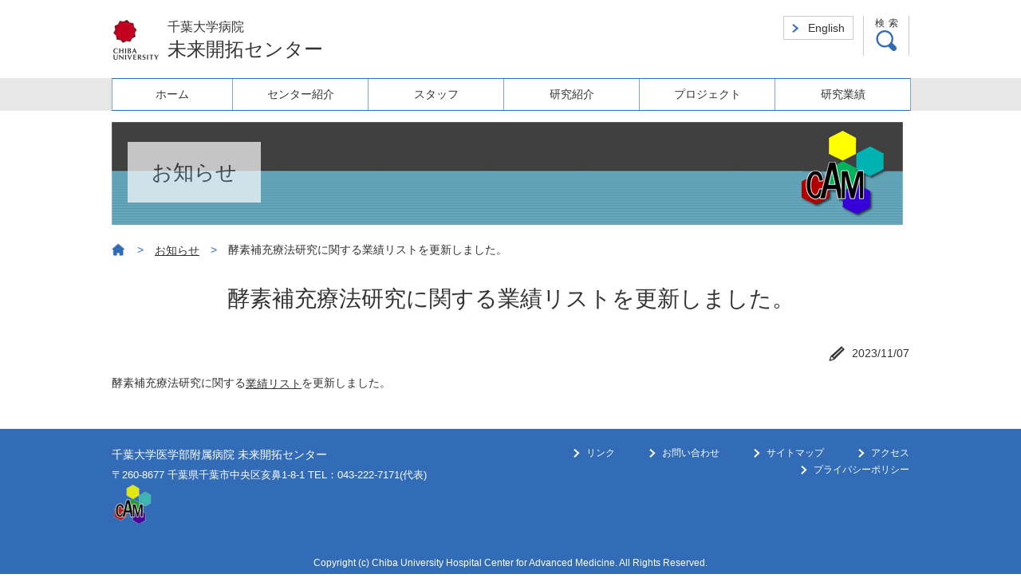

--- FILE ---
content_type: text/html; charset=UTF-8
request_url: https://www.ho.chiba-u.ac.jp/dept/future/topics/topics_20140311-21-21-2/
body_size: 13442
content:
<!DOCTYPE html>
<html lang="ja">
<head>
<meta http-equiv="X-UA-Compatible" content="IE=edge,chrome=1">
<meta content="width=device-width, initial-scale=1.0" name="viewport" >
<link href="/dept/application/themes/chiba_ho/cmn/css/css/master_sub.css" media="all" rel="stylesheet" type="text/css" >
<link href="/dept/application/themes/chiba_ho/cmn/css/css/renewal.css" media="all" rel="stylesheet" type="text/css" >

<title>酵素補充療法研究に関する業績リストを更新しました。 :: 千葉大学医学部附属病院 未来開拓センター</title>

<meta http-equiv="content-type" content="text/html; charset=UTF-8">
<meta name="generator" content="Concrete CMS">
<link rel="shortcut icon" href="https://www.ho.chiba-u.ac.jp/dept/application/files/8917/6086/3966/chibauniv.ico" type="image/x-icon">
<link rel="icon" href="https://www.ho.chiba-u.ac.jp/dept/application/files/8917/6086/3966/chibauniv.ico" type="image/x-icon">
<script type="text/javascript">
    var CCM_DISPATCHER_FILENAME = "/dept/index.php";
    var CCM_CID = 7148;
    var CCM_EDIT_MODE = false;
    var CCM_ARRANGE_MODE = false;
    var CCM_IMAGE_PATH = "/dept/concrete/images";
    var CCM_APPLICATION_URL = "https://www.ho.chiba-u.ac.jp/dept";
    var CCM_REL = "/dept";
    var CCM_ACTIVE_LOCALE = "ja_JP";
    var CCM_USER_REGISTERED = false;
</script>

<script type="text/javascript" src="/dept/concrete/js/jquery.js?ccm_nocache=6e51766279f511de0692693285393525ee541f00"></script>
<link href="/dept/concrete/css/features/navigation/frontend.css?ccm_nocache=6e51766279f511de0692693285393525ee541f00" rel="stylesheet" type="text/css" media="all">
<link href="/dept/concrete/css/features/imagery/frontend.css?ccm_nocache=6e51766279f511de0692693285393525ee541f00" rel="stylesheet" type="text/css" media="all">
<!-- Google tag (gtag.js) -->
<script async src="https://www.googletagmanager.com/gtag/js?id=G-CJFQK1ZYTN"></script>
<script>
  window.dataLayer = window.dataLayer || [];
  function gtag(){dataLayer.push(arguments);}
  gtag('js', new Date());

  gtag('config', 'G-CJFQK1ZYTN');
</script>

<style>
/* 皮膚科 */
#contents dl.hifu dt {
  float: none;
  width: auto;
  font-weight: bold;
  margin-right: 0;
}
#contents dl.hifu dd {
  float: none;
  width: auto;
  text-indent: 0;
  padding-left: 15px;
}
@media only screen and (max-width: 999px) {
  .hifu-map iframe {
    width: 100%;
  }
}

/* 呼吸器外科 */
#footer #footer-sitelink.thoracic-surgery .siteName {
  width: 70%;
}
#footer #footer-sitelink.thoracic-surgery .cmtLink {
  width: 30%;
}
@media only screen and (min-width: 640px) and (max-width: 999px) {
  #footer #footer-sitelink.thoracic-surgery .siteName {
    width: 55%;
  }
  #footer #footer-sitelink.thoracic-surgery .cmtLink {
    width: 45%;
  }
}
@media only screen and (max-width: 639px) {
  #footer #footer-sitelink.thoracic-surgery .siteName {
    width: 100%;
  }
  #footer #footer-sitelink.thoracic-surgery .cmtLink {
    width: 100%;
  }
}

/* 糖尿病・代謝・内分泌内科 */
.videoBox video {
  width: 100%;
}

/* 未来開拓センター */
body.mirai #news {
  margin-bottom: 30px;
}
body.mirai #siteLink .txtLink {
  float: left;
  width: 250px;
}
body.mirai #siteLink .txtLink p {
  margin-bottom: 10px;
}
body.mirai #siteLink .byoLink {
  float: right;
  width: 250px;
}
#footer #footer-sitelink.future .siteName {
  width: 60%;
}
#footer #footer-sitelink.future .cmtLink {
  width: 40%;
}
#footer #footer-sitelink.future .siteName .miraiLogo:before, #footer #footer-sitelink.future .siteName .miraiLogo:after {
  display: block;
  height: 0;
  visibility: hidden;
  content: "\0020";
}
#footer #footer-sitelink.future .siteName .miraiLogo:after {
  clear: both;
}
#footer #footer-sitelink.future .siteName .miraiLogo .text {
  float: left;
}
#footer #footer-sitelink.future .siteName .miraiLogo .logo {
  float: left;
  margin-left: 10px;
}
@media only screen and (min-width: 640px) and (max-width: 999px) {
  body.mirai #siteLink .txtLink {
    float: left;
    width: 24%;
    padding-right: 1%;
  }
  body.mirai #siteLink .byoLink {
    float: none;
    width: 100%;
  }
  body.mirai #siteLink .txtLink img {
    max-width: 144px;
    height: auto;
  }
  body.mirai #siteLink .txtLink ul.parentLink {
    float: left;
    width: 100%;
  }
  #siteLink .txtLink ul.parentLink li .img,
  #siteLink .txtLink ul.parentLink li .img img {
    width: 40px;
    height: auto;
  }
  body.mirai #siteLink .txtLink ul.parentLink li .txt {
    font-size: 12px;
    font-size: 0.75rem;
  }
  #footer #footer-sitelink.future .siteName {
    width: 100%;
    margin: 0 0 15px;
  }
  #footer #footer-sitelink.future .cmtLink {
    width: 100%;
  }
}
@media only screen and (max-width: 639px) {
  body.mirai #siteLink .txtLink {
    float: left;
    width: 49%;
    padding-right: 1%;
  }
  body.mirai #siteLink .byoLink {
    float: none;
    width: 100%;
  }
  body.mirai #siteLink .txtLink img {
    max-width: 100%;
    height: auto;
  }
  #footer #footer-sitelink.future .siteName {
    width: 100%;
  }
  #footer #footer-sitelink.future .cmtLink {
    width: 100%;
  }
  #footer #footer-sitelink.future .siteName .miraiLogo .text {
    width: 80%;
  }
  #footer #footer-sitelink.future .siteName .miraiLogo .logo {
    width: 18%;
    margin-left: 2%;
  }
}

/* 未来開拓センター 英語 */
body.mirai_en #search .searchBtn {
  letter-spacing: 0;
}
body.mirai_en #siteLink {
  margin-top: 30px;
}
/*
body.mirai_en #siteLink {
  margin-bottom: 40px;
  padding: 30px 0;
}
body.mirai_en #pageTop {
  margin-top: 30px;
}
*/
</style>    <script type="text/javascript" src="/dept/application/themes/chiba_ho/cmn/js/ga.js"></script>

</head>
<body id="subpage">
<div class="ccm-page ccm-page-id-7148 page-type-news-page page-template-news-page">
	<!-- begin header -->
	
	<header id="header">
		<div id="header-siteName">
			<h1 id="header-logo">
				

    
<div class="header-course">

	<p class="medium">千葉大学病院</p>

	<p class="large">未来開拓センター</p>

</div>



			</h1>
			<div id="search">
				<div class="englishBtn">
					

    
	<p class="link-btnBef">
	<a href="https://www.ho.chiba-u.ac.jp/dept/future/en/">English</a>
	</p>



				</div>
				<div class="searchBtn">検索</div>
				<div class="searchForm">
					<script async src="https://cse.google.com/cse.js?cx=dedba3498d30bb05d"></script>
					<div class="gcse-search"></div>
				</div>
			</div>
		</div>
		<div id="header-nav">
			<nav id="nav">
				<span class="menu-button"><i>Menu</i></span>
				

    <ul class="g-nav"><li class=""><a href="https://www.ho.chiba-u.ac.jp/dept/future/" target="_self" class="">ホーム</a></li><li class=""><a href="https://www.ho.chiba-u.ac.jp/dept/future/about/" target="_self" class="">センター紹介</a><ul><li class=""><a href="https://www.ho.chiba-u.ac.jp/dept/future/about/introduction/" target="_self" class="">センター紹介</a></li><li class=""><a href="https://www.ho.chiba-u.ac.jp/dept/future/about/greeting/" target="_self" class="">センター長挨拶</a></li><li class=""><a href="https://www.ho.chiba-u.ac.jp/dept/future/about/organization/" target="_self" class="">組織</a></li><li class=""><a href="https://www.ho.chiba-u.ac.jp/dept/future/about/equipment/" target="_self" class="">研究施設・設備</a></li></ul></li><li class=""><a href="https://www.ho.chiba-u.ac.jp/dept/future/staff/" target="_self" class="">スタッフ</a></li><li class=""><a href="https://www.ho.chiba-u.ac.jp/dept/future/research/" target="_self" class="">研究紹介</a><ul><li class=""><a href="https://www.ho.chiba-u.ac.jp/dept/future/research/project-2/" target="_self" class="">再生医療を用いた家族性LCAT欠損症の治療</a></li></ul></li><li class=""><a href="https://www.ho.chiba-u.ac.jp/dept/future/project1/" target="_self" class="">プロジェクト</a><ul><li class=""><a href="https://www.ho.chiba-u.ac.jp/dept/future/project1/project-2/" target="_self" class="">家族性LCAT欠損症の治験実施について</a></li></ul></li><li class=""><a href="https://www.ho.chiba-u.ac.jp/dept/future/achievement/" target="_self" class="">研究業績</a><ul><li class=""><a href="https://www.ho.chiba-u.ac.jp/dept/future/achievement/publication-2/" target="_self" class="">研究業績：免疫細胞療法</a></li><li class=""><a href="https://www.ho.chiba-u.ac.jp/dept/future/achievement/publication-2-2/" target="_self" class="">研究業績：酵素補充療法</a></li><li class=""><a href="https://www.ho.chiba-u.ac.jp/dept/future/achievement/publication-3/" target="_self" class="">研究業績：臨床試験部</a></li><li class=""><a href="https://www.ho.chiba-u.ac.jp/dept/future/achievement/prize/" target="_self" class="">受賞</a></li><li class=""><a href="https://www.ho.chiba-u.ac.jp/dept/future/achievement/society-21/" target="_self" class="">学会：未来開拓センター</a></li><li class=""><a href="https://www.ho.chiba-u.ac.jp/dept/future/achievement/society/" target="_self" class="">学会：免疫細胞療法</a></li><li class=""><a href="https://www.ho.chiba-u.ac.jp/dept/future/achievement/society-2/" target="_self" class="">学会：酵素補充療法</a></li><li class=""><a href="https://www.ho.chiba-u.ac.jp/dept/future/achievement/media/" target="_self" class="">メディア</a></li></ul></li></ul>
			</nav>
		</div>
		<div id="header-userNav">
					</div>
	</header>	<!-- end header -->
	
	<div id="pageTitle">
		<h2>
		お知らせ		</h2>
		<div class="pageTitle-image">
		<img src="/dept/application/files/7215/8752/1314/main_toppage.png" alt="ページタイトル画像">		</div>
	</div>
	
	<div id="breadcrumb" class="homeIcon">
		

    <a href="https://www.ho.chiba-u.ac.jp/dept/future/" target="_self">ホーム</a> <span class="ccm-autonav-breadcrumb-sep">&gt;</span> <a href="https://www.ho.chiba-u.ac.jp/dept/future/topics/" target="_self">お知らせ</a> <span class="ccm-autonav-breadcrumb-sep">&gt;</span> 酵素補充療法研究に関する業績リストを更新しました。
	</div>
	
	<div class="subPageTitle"><h3>
	酵素補充療法研究に関する業績リストを更新しました。	</h3></div>
	
	<div id="contents"><div class="wrap">
		<p class="date">
		2023/11/07		</p>
		

    
                                <p>酵素補充療法研究に関する<a href="https://www.ho.chiba-u.ac.jp/dept/future/achievement/publication-2-2/">業績リスト</a>を更新しました。</p>
	</div></div>
	
	
	<div id="pageTop"><div class="wrap">
		<div id="pageTopBtn"><a href="#" id="page-top"><i>PageTop</i></a></div>
	</div></div>
	
	<!-- begin footer -->
	
	<div id="footer">
		<div id="footer-sitelink"><div class="wrap">
			<div class="siteName">
				

    
<div class="ccm-block-content">
    <div class="miraiLogo">
<div class="text">千葉大学医学部附属病院 未来開拓センター<br /><span class="small">〒260-8677 千葉県千葉市中央区亥鼻1-8-1 TEL：043-222-7171(代表)</span></div>
<div class="logo"><img src="https://www.ho.chiba-u.ac.jp/dept/application/files/5915/0831/4820/logo_cam.png" alt="未来開拓センター" /></div>
</div></div>
			</div>
			<div class="cmtLink">
				

    
<div class="ccm-block-content">
    <ul class="nav">
<li><a title="リンク" href="https://www.ho.chiba-u.ac.jp/dept/future/link/">リンク</a></li>
<li><a title="お問い合わせ" href="https://www.ho.chiba-u.ac.jp/dept/future/contact/">お問い合わせ</a></li>
<li><a title="サイトマップ" href="https://www.ho.chiba-u.ac.jp/dept/future/sitemap/">サイトマップ</a></li>
<li><a title="アクセス" href="https://www.ho.chiba-u.ac.jp/dept/future/access/">アクセス</a></li>
<li><a title="個人情報基本方針" href="https://www.ho.chiba-u.ac.jp/dept/future/privacy/">プライバシーポリシー</a></li>
</ul></div>
			</div>
		</div></div>
		<div id="footer-copyright">
			

    
                                Copyright (c) Chiba University Hospital Center for Advanced Medicine. All Rights Reserved.
		</div>
	</div>	<!-- end footer -->
</div>
<script type="text/javascript" src="/dept/concrete/js/features/navigation/frontend.js?ccm_nocache=6e51766279f511de0692693285393525ee541f00"></script>
<script type="text/javascript" src="/dept/concrete/js/features/imagery/frontend.js?ccm_nocache=6e51766279f511de0692693285393525ee541f00"></script>

    <script type="text/javascript" src="/dept/application/themes/chiba_ho/cmn/js/module/menu_length.js"></script>
    <script type="text/javascript" src="/dept/application/themes/chiba_ho/cmn/js/module/nav.js"></script>
    <script type="text/javascript" src="/dept/application/themes/chiba_ho/cmn/js/module/search_slide.js"></script>
    <script type="text/javascript" src="/dept/application/themes/chiba_ho/cmn/js/module/icon_add.js"></script>
    <script type="text/javascript" src="/dept/application/themes/chiba_ho/cmn/js/module/pagetop.js"></script>
    <script type="text/javascript" src="/dept/application/themes/chiba_ho/cmn/js/module/flickity.pkgd.min.js"></script>
    <script type="text/javascript" src="/dept/application/themes/chiba_ho/cmn/js/module/accordion.js"></script>
    <script type="text/javascript" src="/dept/application/themes/chiba_ho/cmn/js/module/tab.js"></script>
    <script type="text/javascript" src="/dept/application/themes/chiba_ho/cmn/js/module/Luminous.min.js"></script>
    <script type="text/javascript" src="/dept/application/themes/chiba_ho/cmn/js/sub_base.js"></script>

</body>
</html>


--- FILE ---
content_type: text/css
request_url: https://www.ho.chiba-u.ac.jp/dept/application/themes/chiba_ho/cmn/css/css/master_sub.css
body_size: 68446
content:
@charset "UTF-8";
/*!
 * html5doctor.com Reset Stylesheet v1.6.1 (http://html5doctor.com/html-5-reset-stylesheet/)
 * Richard Clark (http://richclarkdesign.com)
 * http://cssreset.com
 */
html, body, div, span, object, iframe,
h1, h2, h3, h4, h5, h6, p, blockquote, pre,
abbr, address, cite, code,
del, dfn, em, img, ins, kbd, q, samp,
small, strong, sub, sup, var,
b, i,
dl, dt, dd, ol, ul, li,
fieldset, form, label, legend,
table, caption, tbody, tfoot, thead, tr, th, td,
article, aside, canvas, details, figcaption, figure,
footer, header, hgroup, menu, nav, section, summary,
time, mark, audio, video {
  margin: 0;
  padding: 0;
  border: 0;
  outline: 0;
  font-size: 100%;
  vertical-align: baseline;
  background: transparent;
}

body {
  line-height: 1;
}

article, aside, details, figcaption, figure,
footer, header, hgroup, menu, nav, section {
  display: block;
}

nav ul {
  list-style: none;
}

blockquote, q {
  quotes: none;
}

blockquote:before, blockquote:after,
q:before, q:after {
  content: '';
  content: none;
}

a {
  margin: 0;
  padding: 0;
  font-size: 100%;
  vertical-align: baseline;
  background: transparent;
}

/* change colours to suit your needs */
ins {
  background-color: #ff9;
  color: #000;
  text-decoration: none;
}

/* change colours to suit your needs */
mark {
  background-color: #ff9;
  color: #000;
  font-style: italic;
  font-weight: bold;
}

del {
  text-decoration: line-through;
}

abbr[title], dfn[title] {
  border-bottom: 1px dotted;
  cursor: help;
}

table {
  border-collapse: collapse;
  border-spacing: 0;
}

/* change border colour to suit your needs */
hr {
  display: block;
  height: 1px;
  border: 0;
  border-top: 1px solid #cccccc;
  margin: 1em 0;
  padding: 0;
}

input, select {
  vertical-align: middle;
}

/***************** Setting *****************/
/*** baseCSS ***/
#pageTitle h2 {
  opacity: 0.7;
  -ms-filter: "alpha(opacity=70)";
  filter: alpha(opacity=70);
}

/*** Value ***/
.mt_50 {
  margin-top: 50px;
}

.mr_50 {
  margin-right: 50px;
}

.mb_50 {
  margin-bottom: 50px;
}

.ml_50 {
  margin-left: 50px;
}

.mt_45 {
  margin-top: 45px;
}

.mr_45 {
  margin-right: 45px;
}

.mb_45 {
  margin-bottom: 45px;
}

.ml_45 {
  margin-left: 45px;
}

.mt_40 {
  margin-top: 40px;
}

.mr_40 {
  margin-right: 40px;
}

.mb_40 {
  margin-bottom: 40px;
}

.ml_40 {
  margin-left: 40px;
}

.mt_35 {
  margin-top: 35px;
}

.mr_35 {
  margin-right: 35px;
}

.mb_35 {
  margin-bottom: 35px;
}

.ml_35 {
  margin-left: 35px;
}

.mt_30 {
  margin-top: 30px;
}

.mr_30 {
  margin-right: 30px;
}

.mb_30 {
  margin-bottom: 30px;
}

.ml_30 {
  margin-left: 30px;
}

.mt_25 {
  margin-top: 25px;
}

.mr_25 {
  margin-right: 25px;
}

.mb_25 {
  margin-bottom: 25px;
}

.ml_25 {
  margin-left: 25px;
}

.mt_20 {
  margin-top: 20px;
}

.mr_20 {
  margin-right: 20px;
}

.mb_20 {
  margin-bottom: 20px;
}

.ml_20 {
  margin-left: 20px;
}

.mt_15 {
  margin-top: 15px;
}

.mr_15 {
  margin-right: 15px;
}

.mb_15 {
  margin-bottom: 15px;
}

.ml_15 {
  margin-left: 15px;
}

.mt_10 {
  margin-top: 10px;
}

.mr_10 {
  margin-right: 10px;
}

.mb_10 {
  margin-bottom: 10px;
}

.ml_10 {
  margin-left: 10px;
}

.mt_5 {
  margin-top: 5px;
}

.mr_5 {
  margin-right: 5px;
}

.mb_5 {
  margin-bottom: 5px;
}

.ml_5 {
  margin-left: 5px;
}

.pt_50 {
  padding-top: 50px;
}

.pr_50 {
  padding-right: 50px;
}

.pb_50 {
  padding-bottom: 50px;
}

.pl_50 {
  padding-left: 50px;
}

.pt_45 {
  padding-top: 45px;
}

.pr_45 {
  padding-right: 45px;
}

.pb_45 {
  padding-bottom: 45px;
}

.pl_45 {
  padding-left: 45px;
}

.pt_40 {
  padding-top: 40px;
}

.pr_40 {
  padding-right: 40px;
}

.pb_40 {
  padding-bottom: 40px;
}

.pl_40 {
  padding-left: 40px;
}

.pt_35 {
  padding-top: 35px;
}

.pr_35 {
  padding-right: 35px;
}

.pb_35 {
  padding-bottom: 35px;
}

.pl_35 {
  padding-left: 35px;
}

.pt_30 {
  padding-top: 30px;
}

.pr_30 {
  padding-right: 30px;
}

.pb_30 {
  padding-bottom: 30px;
}

.pl_30 {
  padding-left: 30px;
}

.pt_25 {
  padding-top: 25px;
}

.pr_25 {
  padding-right: 25px;
}

.pb_25 {
  padding-bottom: 25px;
}

.pl_25 {
  padding-left: 25px;
}

.pt_20 {
  padding-top: 20px;
}

.pr_20 {
  padding-right: 20px;
}

.pb_20 {
  padding-bottom: 20px;
}

.pl_20 {
  padding-left: 20px;
}

.pt_15 {
  padding-top: 15px;
}

.pr_15 {
  padding-right: 15px;
}

.pb_15 {
  padding-bottom: 15px;
}

.pl_15 {
  padding-left: 15px;
}

.pt_10 {
  padding-top: 10px;
}

.pr_10 {
  padding-right: 10px;
}

.pb_10 {
  padding-bottom: 10px;
}

.pl_10 {
  padding-left: 10px;
}

.pt_5 {
  padding-top: 5px;
}

.pr_5 {
  padding-right: 5px;
}

.pb_5 {
  padding-bottom: 5px;
}

.pl_5 {
  padding-left: 5px;
}

/***************** Color *****************/
/*** Color ***/
.bg-black {
  background-color: black;
}

.bg-white {
  background-color: white;
}

.bg-gray {
  background-color: #cccccc;
}

.bg-blue {
  background-color: #337de0;
}

.bg-red {
  background-color: #c20020;
}

.bg-pink {
  background-color: #e91e63;
}

.bg-purple {
  background-color: #9c27b0;
}

.bg-navy {
  background-color: #1b3c79;
}

.bg-blue {
  background-color: #337de0;
}

.bg-cyan {
  background-color: #00a0e9;
}

.bg-emerald {
  background-color: #19adb6;
}

.bg-teal {
  background-color: #009688;
}

.bg-green {
  background-color: #4caf50;
}

.bg-lime {
  background-color: #cddc39;
}

.bg-yellow {
  background-color: #ffeb3b;
}

.bg-amber {
  background-color: #ffc107;
}

.bg-orenge {
  background-color: #ff9800;
}

.bg-brown {
  background-color: #795548;
}

.bg-wine {
  background-color: #a40f1b;
}

.border-box-black {
  border: solid 3px black;
  margin: 0 0 15px;
  padding: 10px 3%;
}

.border-box-gray {
  border: solid 3px #cccccc;
  margin: 0 0 15px;
  padding: 10px 3%;
}

.border-box-blue {
  border: solid 3px #337de0;
  margin: 0 0 15px;
  padding: 10px 3%;
}

.border-box-red {
  border: solid 3px #c20020;
  margin: 0 0 15px;
  padding: 10px 3%;
}

.border-box-navy {
  border: solid 3px #1b3c79;
  margin: 0 0 15px;
  padding: 10px 3%;
}

.bg-box-gray {
  background-color: #efefef;
  margin: 0 0 15px;
  padding: 10px 3%;
}

/***************** Responsive Design *****************/
/*** Responsive device width ***/
/*** mixin ***/
/***************** font *****************/
/*** font size ***/
/**
@include fontsize(9); {
  font-size: 9px;
  font-size: 0.5625rem;
}

@include fontsize(10); {
  font-size: 10px;
  font-size: 0.625rem;
}

@include fontsize(11); {
  font-size: 11px;
  font-size: 0.6875rem;
}

@include fontsize(12); {
  font-size: 12px;
  font-size: 0.75rem;
}

@include fontsize(13); {
  font-size: 13px;
  font-size: 0.8125rem;
}

@include fontsize(14); {
  font-size: 14px;
  font-size: 0.875rem;
}

@include fontsize(15); {
  font-size: 15px;
  font-size: 0.9375rem;
}

@include fontsize(16); {
  font-size: 16px;
  font-size: 1rem;
}
**/
/*** setting ***/
body {
  font-family: ‘Helvetica Neue’, ‘Hiragino Kaku Gothic ProN’, ‘游ゴシック Medium’, ‘メイリオ’, meiryo, sans-serif;
  font-size: 16px;
  font-size: 1rem;
  color: #333333;
}

/*
p {
  line-height: 1.6;
  color: $textColor;
  @include fontsize(14);
  margin: 0 0 15px;
  &:last-child {
    margin-bottom: 0;
  }
}
*/
a {
  vertical-align: middle;
}
a:link {
  color: #333333;
  text-decoration: none;
}
a:visited {
  color: #333333;
  text-decoration: none;
}
a:hover, a:focus {
  color: #336CB6;
  text-decoration: none;
}

.important {
  line-height: 1.0;
  background-color: #c20020;
  display: inline-block;
  color: white;
  margin-right: 8px;
  padding: 5px 10px 4px;
}

.lead {
  font-size: 16px;
  font-size: 1rem;
  font-weight: bold;
  margin: 0 0 80px;
}

.comment {
  text-indent: -1.0em;
  margin-left: 1.0em !important;
}

.caption {
  font-size: 12px;
  font-size: 0.75rem;
  color: #363636;
}

.date {
  display: block;
  text-align: right;
}
.date:before {
  content: url(../../../cmn/img/icon_pencil_2.png);
  position: relative;
  top: 5px;
  right: 5px;
}

b {
  font-weight: 900;
}

small {
  font-size: 10px;
  font-size: 0.625rem;
}

.oblique {
  font-style: oblique;
}

hr {
  display: block;
  height: 1px;
  border: 0;
  border-top: 1px solid #cccccc;
  margin: 15px 0 30px;
  padding: 0;
}

.small {
  font-size: 13px;
  font-size: 0.8125rem;
}

.medium {
  font-size: 16px;
  font-size: 1rem;
}

.large {
  font-size: 24px;
  font-size: 1.5rem;
}

.blue {
  font-size: 13px;
  font-size: 0.8125rem;
  color: #7aa3da;
}

@media only screen and (min-width: 640px) and (max-width: 999px) {
  .small {
    font-size: 12px;
    font-size: 0.75rem;
  }

  .medium {
    font-size: 15px;
    font-size: 0.9375rem;
  }

  .large {
    font-size: 20px;
    font-size: 1.25rem;
  }

  .blue {
    font-size: 12px;
    font-size: 0.75rem;
  }
}
@media only screen and (max-width: 639px) {
  .small {
    font-size: 10px;
    font-size: 0.625rem;
  }

  .medium {
    font-size: 15px;
    font-size: 0.9375rem;
  }

  .large {
    font-size: 20px;
    font-size: 1.25rem;
  }

  .blue {
    font-size: 9px;
    font-size: 0.5625rem;
  }
}
#top h2 {
  position: relative;
  line-height: 1.4;
  font-size: 22px;
  font-size: 1.375rem;
  letter-spacing: 1px;
  padding-left: 20px;
}
#top h2:before {
  content: "";
  position: absolute;
  background: #333333;
  top: 0;
  left: 0;
  height: 30px;
  width: 7px;
  -moz-border-radius: 5px;
  -webkit-border-radius: 5px;
  -border-radius: 5px;
  border-radius: 5px;
  margin-top: -3px;
}
#top h2 span {
  font-size: 12px;
  font-size: 0.75rem;
  font-weight: normal;
  display: inline-block;
  margin-left: 10px;
}

@media only screen and (min-width: 640px) and (max-width: 999px) {
  #top h2 {
    font-size: 20px;
    font-size: 1.25rem;
    padding-left: 18px;
  }
  #top h2:before {
    height: 26px;
    margin-top: 0;
  }
}
#subpage h2 {
  font-size: 26px;
  font-size: 1.625rem;
  font-weight: normal;
  line-height: 1.4;
}

@media only screen and (min-width: 640px) and (max-width: 999px) {
  #subpage h2 {
    font-size: 20px;
    font-size: 1.25rem;
  }
}
@media only screen and (max-width: 639px) {
  #subpage h2 {
    font-size: 18px;
    font-size: 1.125rem;
  }
}
.f-black {
  color: black;
}

.f-white {
  color: white;
}

.f-gray {
  color: #cccccc;
}

.f-blue {
  color: #337de0;
}

.f-red {
  color: #c20020;
}

.f-pink {
  color: #e91e63;
}

.f-purple {
  color: #9c27b0;
}

.f-navy {
  color: #1b3c79;
}

.f-blue {
  color: #337de0;
}

.f-cyan {
  color: #00a0e9;
}

.f-emerald {
  color: #19adb6;
}

.f-teal {
  color: #009688;
}

.f-green {
  color: #4caf50;
}

.f-lime {
  color: #cddc39;
}

.f-yellow {
  color: #ffeb3b;
}

.f-amber {
  color: #ffc107;
}

.f-orenge {
  color: #ff9800;
}

.f-brown {
  color: #795548;
}

.f-wine {
  color: #a40f1b;
}

.f-sora {
  color: #7aa3da;
}

/***************** Layout *****************/
/*** flat ***/
.txt-r {
  text-align: right;
}

.txt-l {
  text-align: left;
}

.txt-c {
  text-align: center;
}

.float-r {
  float: right;
}

.float-l {
  float: left;
}

/*** width ***/
.widthFull {
  width: 100%;
}

/*** height ***/
.heightFull {
  height: 100%;
}

/***************** Base *****************/
/*
==========contents==========
 body
 link
 icon
============================
*/
/*** body ***/
html {
  overflow-y: scroll;
}

body {
  margin: 0;
  padding: 0;
}

img {
  border: 0;
  vertical-align: bottom;
}

.clearfix {
  zoom: 1;
}
.clearfix:before, .clearfix:after {
  display: block;
  height: 0;
  visibility: hidden;
  content: "\0020";
}
.clearfix:after {
  clear: both;
}

.wrap {
  width: 1000px;
  margin-left: auto;
  margin-right: auto;
  margin-top: 0;
  margin-bottom: 0;
}
@media only screen and (min-width: 640px) and (max-width: 999px) {
  .wrap {
    width: 600px;
  }
}
@media only screen and (max-width: 639px) {
  .wrap {
    width: 96%;
    padding-left: 2%;
    padding-right: 2%;
  }
}

@media only screen and (min-width: 640px) and (max-width: 999px) {
  .wrap {
    width: 600px;
  }
}
@media only screen and (max-width: 639px) {
  .wrap {
    width: 96%;
    padding-left: 2%;
    padding-right: 2%;
  }
}
/*** link ***/
.link-btnBef a {
  display: inline-block;
  font-size: 14px;
  font-size: 0.875rem;
  color: #333333;
  text-decoration: none;
  border: #cccccc solid 1px;
  background: white url(../../../cmn/img/arrow_def_red.png) no-repeat 10px 50%;
  background-size: 8px 11px;
  padding: 8px 10px 8px 30px;
}
.link-btnBef a:hover, .link-btnBef a:focus {
  color: white;
  background: #336CB6 url(../../../cmn/img/arrow_def_white.png) no-repeat 10px 50%;
  background-size: 8px 11px;
}

.blank a {
  display: inline-block;
  background: url(../../../cmn/img/icon_blank.png) no-repeat 0 50%;
  background-size: 15px 14px;
  padding: 0 0 0 24px;
}

a.blank {
  display: inline-block;
  background: url(../../../cmn/img/icon_blank.png) no-repeat 6px 50%;
  background-size: 15px 14px;
  padding: 0 0 0 26px;
}

.link a,
.pdf a,
.word a,
.excel a {
  display: inline-block;
  background: url(../../../cmn/img/arrow_def_red.png) no-repeat 3px 50%;
  background-size: 8px 11px;
  padding: 0 0 0 20px;
}

a.link,
a.pdf,
a.word,
a.excel {
  display: inline-block;
  background: url(../../../cmn/img/arrow_def_red.png) no-repeat 5px 50%;
  background-size: 8px 11px;
  padding: 0 0 0 20px;
}

@media only screen and (min-width: 640px) and (max-width: 999px) {
  .link-btnBef a {
    padding: 3px 10px 3px 30px;
  }
}
@media only screen and (max-width: 639px) {
  .link-btnBef a {
    padding: 3px 10px 3px 30px;
  }
}
/*** icon ***/
.icon-important {
  line-height: 1.0;
  font-size: 12px;
  font-size: 0.75rem;
  background-color: #336CB6;
  display: inline-block;
  color: white;
  margin-right: 8px;
  padding: 4px 10px 3px;
}

.icon-pdf,
.icon-word,
.icon-excel {
  line-height: 1.0;
  font-size: 12px;
  font-size: 0.75rem;
  background-color: #333333;
  letter-spacing: 1px;
  -moz-border-radius: 3px;
  -webkit-border-radius: 3px;
  -border-radius: 3px;
  border-radius: 3px;
  display: inline-block;
  color: white;
  margin-left: 8px;
  padding: 2px 4px 1px;
}

/***************** cmn contents *****************/
/*** contents ***/
#contents {
  font-size: 14px;
  font-size: 0.875rem;
  zoom: 1;
  line-height: 1.6;
  padding: 0 0 80px;
}
#contents:before, #contents:after {
  display: block;
  height: 0;
  visibility: hidden;
  content: "\0020";
}
#contents:after {
  clear: both;
}
#contents a:link {
  text-decoration: underline;
}
#contents .link-btnBef {
  margin: 0 0 15px;
}
#contents .link-btnBef a:link {
  text-decoration: none;
}

/*** font ***/
#contents h2 {
  font-size: 28px;
  font-size: 1.75rem;
  line-height: 1.4;
  font-weight: normal;
  border-bottom: #336CB6 solid 3px;
  margin: 0 0 30px;
  padding: 10px 10px 5px;
}
#contents h3 {
  font-size: 22px;
  font-size: 1.375rem;
  font-weight: bold;
  position: relative;
  line-height: 1.4;
  margin: 0 0 20px;
  padding: 20px 0 0 20px;
}
#contents h3:before {
  content: "";
  position: absolute;
  background: #333333;
  top: 0;
  left: 0;
  height: 30px;
  width: 7px;
  -moz-border-radius: 5px;
  -webkit-border-radius: 5px;
  -border-radius: 5px;
  border-radius: 5px;
  margin-top: 17px;
}
#contents h4 {
  font-size: 20px;
  font-size: 1.25rem;
  line-height: 1.4;
  font-weight: bold;
  padding: 20px 0 0;
  margin: 0 0 15px;
}
#contents h5 {
  color: #1b3c79;
  font-size: 18px;
  font-size: 1.125rem;
  line-height: 1.4;
  font-weight: bold;
  margin: 0 0 15px;
}
#contents h6 {
  font-size: 16px;
  font-size: 1rem;
  line-height: 1.4;
  font-weight: bold;
  margin: 0 0 15px;
}
#contents p {
  margin: 0 0 15px;
}
#contents p img {
  max-width: 100%;
  height: auto;
}
#contents sup {
  vertical-align: super;
  font-size: 10px;
  font-size: 0.625rem;
  font-weight: bold;
}
#contents sub {
  vertical-align: sub;
  font-size: 10px;
  font-size: 0.625rem;
  font-weight: bold;
}

@media only screen and (min-width: 640px) and (max-width: 999px) {
  #contents h2 {
    font-size: 24px;
    font-size: 1.5rem;
    margin: 0 0 20px;
  }
  #contents h3 {
    font-size: 20px;
    font-size: 1.25rem;
    margin: 0 0 15px;
    padding: 5px 0 0 20px;
  }
  #contents h3:before {
    margin-top: 3px;
  }
  #contents h4 {
    font-size: 19px;
    font-size: 1.1875rem;
    padding: 10px 0 0;
  }
}
@media only screen and (max-width: 639px) {
  #contents h2 {
    font-size: 22px;
    font-size: 1.375rem;
    margin: 0 0 20px;
  }
  #contents h3 {
    font-size: 20px;
    font-size: 1.25rem;
    margin: 0 0 15px;
    padding: 5px 0 0 20px;
  }
  #contents h3:before {
    margin-top: 3px;
  }
  #contents h4 {
    font-size: 19px;
    font-size: 1.1875rem;
    padding: 10px 0 0;
  }
}
/*** ul ol ***/
#contents ul {
  margin: 0 0 15px 20px;
}
#contents ul li {
  font-size: 14px;
  font-size: 0.875rem;
  line-height: 1.6;
  list-style: none;
  position: relative;
}
#contents ul li:after {
  display: block;
  content: '';
  position: absolute;
  top: .5em;
  left: -1em;
  width: 7px;
  height: 7px;
  background-color: #333333;
  border-radius: 100%;
}
#contents ol {
  margin: 0 0 15px 25px;
}
#contents ol li {
  font-size: 14px;
  font-size: 0.875rem;
  line-height: 1.6;
}
#contents ul.anchor {
  zoom: 1;
}
#contents ul.anchor:before, #contents ul.anchor:after {
  display: block;
  height: 0;
  visibility: hidden;
  content: "\0020";
}
#contents ul.anchor:after {
  clear: both;
}
#contents ul.anchor li {
  display: inline-block;
  position: static;
  line-height: 2.0;
  float: left;
  margin-right: 30px;
}
#contents ul.anchor li a {
  background: url(../../../cmn/img/arrow_box_big_red_bottom.png) no-repeat 0px 3px;
  background-size: 16px 16px;
  text-decoration: none;
  padding-left: 20px;
}
#contents ul.anchor li:after {
  display: none;
}
#contents ul.anchor-block {
  zoom: 1;
}
#contents ul.anchor-block:before, #contents ul.anchor-block:after {
  display: block;
  height: 0;
  visibility: hidden;
  content: "\0020";
}
#contents ul.anchor-block:after {
  clear: both;
}
#contents ul.anchor-block li {
  display: block;
  position: static;
  line-height: 2.0;
  margin-right: 30px;
}
#contents ul.anchor-block li a {
  background: url(../../../cmn/img/arrow_box_big_red_bottom.png) no-repeat 0px 3px;
  background-size: 16px 16px;
  text-decoration: none;
  padding-left: 20px;
}
#contents ul.anchor-block li:after {
  display: none;
}

#footerSiteLink ul.ccm-manual-nav,
#footerSiteLink ul.nav {
  width: 100%;
  letter-spacing: -1em;
  margin-bottom: 15px;
}
#footerSiteLink ul.ccm-manual-nav li,
#footerSiteLink ul.nav li {
  width: 22%;
  font-size: 14px;
  font-size: 0.875rem;
  line-height: 1.6;
  display: inline-block;
  list-style: none;
  vertical-align: top;
  letter-spacing: -0;
  margin: 0 4% 10px 0;
}
#footerSiteLink ul.ccm-manual-nav li:nth-child(4n),
#footerSiteLink ul.nav li:nth-child(4n) {
  margin-right: 0;
}
#footerSiteLink ul.ccm-manual-nav li a,
#footerSiteLink ul.nav li a {
  display: block;
  background: url(../../../cmn/img/arrow_box_small_red.png) no-repeat 0 2px;
  background-size: 17px 18px;
  padding: 0 0 0 24px;
}
#footerSiteLink ul.ccm-manual-nav li a:hover, #footerSiteLink ul.ccm-manual-nav li a:focus,
#footerSiteLink ul.nav li a:hover,
#footerSiteLink ul.nav li a:focus {
  color: #336CB6;
}

@media only screen and (max-width: 639px) {
  #footerSiteLink ul.ccm-manual-nav li,
  #footerSiteLink ul.nav li {
    width: 48%;
    margin: 0 4% 15px 0;
  }
  #footerSiteLink ul.ccm-manual-nav li:nth-child(4n),
  #footerSiteLink ul.nav li:nth-child(4n) {
    margin-right: 4%;
  }
  #footerSiteLink ul.ccm-manual-nav li:nth-child(2n),
  #footerSiteLink ul.nav li:nth-child(2n) {
    margin-right: 0;
  }
}
ul.navPageList,
ul.navPhotoLink {
  width: 100%;
  letter-spacing: -1em;
  margin: 0 0 15px 0 !important;
}
ul.navPageList li,
ul.navPhotoLink li {
  font-size: 14px;
  font-size: 0.875rem;
  line-height: 1.6;
  display: inline-block;
  width: 22%;
  list-style: none;
  vertical-align: top;
  letter-spacing: -0;
  margin: 0 4% 10px 0;
}
ul.navPageList li:nth-child(4n),
ul.navPhotoLink li:nth-child(4n) {
  margin-right: 0;
}
ul.navPageList li:after,
ul.navPhotoLink li:after {
  display: none !important;
}
ul.navPageList li.nav-path-selected,
ul.navPhotoLink li.nav-path-selected {
  color: #336CB6;
}
ul.navPageList li.nav-path-selected a,
ul.navPhotoLink li.nav-path-selected a {
  color: #336CB6;
}
ul.navPageList li img,
ul.navPhotoLink li img {
  width: 100%;
  height: auto;
}
ul.navPageList li a .txtLinkList,
ul.navPhotoLink li a .txtLinkList {
  display: inline-block;
  background: url(../../../cmn/img/arrow_box_small_red.png) no-repeat 0 2px;
  background-size: 17px 18px;
  margin: 10px 0 0;
  padding: 0 0 0 22px;
}
ul.navPageList li a:hover, ul.navPageList li a:focus,
ul.navPhotoLink li a:hover,
ul.navPhotoLink li a:focus {
  color: #336CB6;
}

@media only screen and (min-width: 640px) and (max-width: 999px) {
  ul.navPageList li,
  ul.navPhotoLink li {
    width: 32%;
    margin: 0 2% 15px 0;
  }
  ul.navPageList li:nth-child(4n),
  ul.navPhotoLink li:nth-child(4n) {
    margin-right: 2%;
  }
  ul.navPageList li:nth-child(3n),
  ul.navPhotoLink li:nth-child(3n) {
    margin-right: 0;
  }
}
@media only screen and (max-width: 639px) {
  ul.navPageList li,
  ul.navPhotoLink li {
    width: 48%;
    margin: 0 4% 15px 0;
  }
  ul.navPageList li:nth-child(4n),
  ul.navPhotoLink li:nth-child(4n) {
    margin-right: 4%;
  }
  ul.navPageList li:nth-child(2n),
  ul.navPhotoLink li:nth-child(2n) {
    margin-right: 0;
  }
}
/*** video ***/
#contents .ccm-layout-wrapper video, #contents .ccm-layout-wrapper embed {
  width: 100% !important;
}

@media only screen and (min-width: 640px) and (max-width: 999px) {
  #contents .ccm-layout-wrapper video, #contents .ccm-layout-wrapper embed {
    width: 100% !important;
  }
  #contents .ccm-layout-wrapper .ccm-layout-col {
    width: 100% !important;
  }
}
@media only screen and (max-width: 639px) {
  #contents .ccm-layout-wrapper video, #contents .ccm-layout-wrapper embed {
    width: 100% !important;
  }
  #contents .ccm-layout-wrapper .ccm-layout-col {
    width: 100% !important;
  }
}
/*** dl ***/
#contents dl {
  zoom: 1;
  margin: 0 0 15px;
}
#contents dl:before, #contents dl:after {
  display: block;
  height: 0;
  visibility: hidden;
  content: "\0020";
}
#contents dl:after {
  clear: both;
}
#contents dt {
  float: left;
  width: 12%;
  margin-right: 3%;
}
#contents dd {
  float: left;
  width: 85%;
}

@media only screen and (max-width: 639px) {
  #contents dt {
    width: 27%;
  }
  #contents dd {
    float: left;
    width: 70%;
  }
}
#contents .pickup-contents dl.photo_list {
  zoom: 1;
  border-bottom: #cccccc dashed 1px;
  line-height: 1.6;
  padding: 10px 0 5px;
}
#contents .pickup-contents dl.photo_list:before, #contents .pickup-contents dl.photo_list:after {
  display: block;
  height: 0;
  visibility: hidden;
  content: "\0020";
}
#contents .pickup-contents dl.photo_list:after {
  clear: both;
}
#contents .pickup-contents dl.photo_list:first-child {
  padding-top: 0;
}
#contents .pickup-contents dl.photo_list dt {
  float: left;
  position: relative;
  margin: 0 8px 8px 0;
}
#contents .pickup-contents dl.photo_list dt img {
  width: 80px;
  height: auto;
}
#contents .pickup-contents dl.photo_list dt i {
  background: url(../../../cmn/img/arrow_box_big_red.png) no-repeat 0 0;
  background-size: 21px 21px;
  position: absolute;
  width: 21px;
  height: 21px;
  font-size: 0;
  bottom: 0;
  left: 59px;
}
#contents .pickup-contents dl.photo_list dd {
  font-size: 14px;
  font-size: 0.875rem;
}
#contents .pickup-contents dl.photo_list dd .txt-sub {
  display: block;
  font-size: 12px;
  font-size: 0.75rem;
  line-height: 1.4;
  color: #666;
  padding: 3px 0 0;
}
#contents .pickup-contents dl.photo_list dd .txt-sub:hover, #contents .pickup-contents dl.photo_list dd .txt-sub:focus {
  color: #336CB6;
}

/*** table ***/
#contents table {
  width: 100%;
  font-size: 14px;
  font-size: 0.875rem;
  border: #cccccc 1px solid;
  border-collapse: collapse;
  margin: 0 0 30px;
  padding: 2px;
}
#contents table.no-border {
  border: none;
}
#contents table.no-border th, #contents table.no-border td {
  border: none;
  vertical-align: top;
}
#contents table.no-border th {
  text-align: right;
  background-color: #fff;
  padding-right: 3%;
}
#contents table.only-no-border {
  border: none;
}
#contents table th,
#contents table thead td {
  text-align: center;
  vertical-align: middle;
  background-color: #efefef;
  border: #cccccc 1px solid;
  font-weight: normal;
  padding: 6px 5px;
}
#contents table th.align-top,
#contents table thead td.align-top {
  vertical-align: top !important;
}
#contents table th.no-border,
#contents table thead td.no-border {
  border: none;
  background-color: #fff;
}
#contents table td {
  vertical-align: middle;
  border: #cccccc 1px solid;
  padding: 6px 5px;
}
#contents table td.align-top {
  vertical-align: top !important;
}
#contents table td.no-border {
  border: none;
  background-color: #fff;
}

@media only screen and (max-width: 639px) {
  #contents .table-wrap {
    overflow-x: auto;
    -webkit-overflow-scrolling: touch;
    margin: 0 0 30px;
  }
  #contents .table-wrap table {
    margin: 0 0 15px;
  }
}
@media only screen and (max-width: 639px) {
  #contents table.sp-full th {
    display: none;
  }
  #contents table.sp-full td {
    display: block;
    width: 94%;
    padding: 10px 3% 0;
  }
  #contents table.sp-full td:first-child {
    border-top: #cccccc 2px solid;
  }
}
/*** img ***/
#contents .img-full {
  display: table;
  width: 1px;
  text-align: center;
  margin: 0 auto 15px;
}
#contents .img-full img {
  margin: 0 0 5px;
}
#contents .img-r {
  float: right;
  text-align: center;
  margin: 0 0 15px 3%;
}
#contents .img-r img {
  max-width: 100%;
  height: auto;
}
#contents .img-l {
  float: left;
  text-align: center;
  margin: 0 3% 15px 0;
}
#contents .img-l img {
  max-width: 100%;
  height: auto;
}
#contents ul.img-three {
  width: 100%;
  display: table;
  position: static;
  text-align: center;
  margin: 0  0 15px;
}
#contents ul.img-three li {
  width: 31%;
  display: table-cell;
  padding: 0 1%;
}
#contents ul.img-three li:after {
  display: none;
}
#contents ul.img-three li img {
  max-width: 313px;
  height: auto;
  padding: 0 0 5px;
}
#contents ul.img-two {
  width: 100%;
  display: table;
  position: static;
  text-align: center;
  margin: 0 0 15px;
}
#contents ul.img-two li {
  width: 46%;
  display: table-cell;
  padding: 0 2%;
}
#contents ul.img-two li:after {
  display: none;
}
#contents ul.img-two li img {
  max-width: 460px;
  height: auto;
  margin: 0 0 5px;
}

@media only screen and (min-width: 640px) and (max-width: 999px) {
  #contents .img-full {
    display: block;
    width: auto;
  }
  #contents .img-full img {
    max-width: 100%;
    height: auto;
    margin: 0 0 5px;
  }
  #contents .img-r,
  #contents .img-l {
    width: 40%;
  }
  #contents ul.img-two li {
    width: 40%;
    padding: 0 5%;
  }
  #contents ul.img-two li img {
    max-width: 240px;
    height: auto;
  }
  #contents ul.img-three li img {
    max-width: 188px;
    height: auto;
  }
}
@media only screen and (max-width: 639px) {
  #contents .img-full {
    display: block;
    width: auto;
  }
  #contents .img-full img {
    max-width: 100%;
    height: auto;
    margin: 0 0 5px;
  }
  #contents .img-r,
  #contents .img-l {
    width: 45%;
  }
  #contents ul.img-two {
    display: block;
    zoom: 1;
  }
  #contents ul.img-two:before, #contents ul.img-two:after {
    display: block;
    height: 0;
    visibility: hidden;
    content: "\0020";
  }
  #contents ul.img-two:after {
    clear: both;
  }
  #contents ul.img-two li {
    display: block;
    float: left;
    width: 46%;
    padding: 0 2%;
  }
  #contents ul.img-two li:first-child {
    padding: 0 2%;
  }
  #contents ul.img-two li img {
    max-width: 100%;
    height: auto;
  }
  #contents ul.img-three {
    display: block;
    zoom: 1;
  }
  #contents ul.img-three:before, #contents ul.img-three:after {
    display: block;
    height: 0;
    visibility: hidden;
    content: "\0020";
  }
  #contents ul.img-three:after {
    clear: both;
  }
  #contents ul.img-three li {
    display: block;
    float: none;
    width: 96%;
    margin: 0 0 15px;
    padding: 0 2%;
  }
  #contents ul.img-three li img {
    max-width: 100%;
    height: auto;
  }
}
#contents .column-two {
  zoom: 1;
}
#contents .column-two:before, #contents .column-two:after {
  display: block;
  height: 0;
  visibility: hidden;
  content: "\0020";
}
#contents .column-two:after {
  clear: both;
}
#contents .column-two .box {
  float: left;
  width: 49%;
}
#contents .column-two .box:first-child {
  margin-right: 2%;
}
#contents .column-two .box video {
  width: 100%;
}
#contents .column-three {
  zoom: 1;
}
#contents .column-three:before, #contents .column-three:after {
  display: block;
  height: 0;
  visibility: hidden;
  content: "\0020";
}
#contents .column-three:after {
  clear: both;
}
#contents .column-three .box {
  float: left;
  width: 32%;
  margin-left: 2%;
}
#contents .column-three .box:first-child {
  margin-left: 0;
}

@media only screen and (max-width: 639px) {
  #contents .column-two .box {
    float: none;
    width: 100%;
  }
  #contents .column-two .box:first-child {
    margin: 0 0 15px 0;
  }
  #contents .column-three .box {
    float: none;
    width: 100%;
    margin: 0 0 15px 0;
  }
}
/*** pagination ***/
div.ccm-pagination {
  font-size: 16px;
  font-size: 1rem;
  text-align: center;
  position: relative;
  margin: 10px 0 30px;
}
div.ccm-pagination span.ccm-page-right {
  position: absolute;
  top: 0px;
  right: 0px;
  margin-right: 0px !important;
}
div.ccm-pagination span.ccm-page-right span {
  margin-right: 0px;
}
div.ccm-pagination span.ccm-page-left {
  position: absolute;
  top: 0px;
  left: 0px;
}
div.ccm-pagination span {
  margin-right: 4px;
}
div.ccm-pagination span.numbers {
  border: #cccccc solid 1px;
  background-color: white;
}
div.ccm-pagination span.currentPage {
  background-color: #336CB6;
  color: white;
}
div.ccm-pagination span strong {
  padding: 0 10px;
}
div.ccm-pagination span a {
  display: inline-block;
  padding: 0 10px;
}
div.ccm-pagination span a:hover, div.ccm-pagination span a:focus {
  background-color: #336CB6;
  color: white;
}

.ccm-ui div.ccm-pagination span {
  margin-right: 0px;
}

/***************** sub page *****************/
/*** page title ***/
#pageTitle {
  position: relative;
  width: 1000px;
  margin-left: auto;
  margin-right: auto;
  margin-bottom: 20px;
}
#pageTitle h2 {
  position: absolute;
  top: 25px;
  left: 20px;
  background-color: white;
  padding: 20px 30px;
}

@media only screen and (min-width: 640px) and (max-width: 999px) {
  #pageTitle {
    width: 600px;
  }
  #pageTitle h2 {
    top: 15px;
    left: 20px;
    padding: 10px 30px;
  }
  #pageTitle img {
    width: 100%;
    height: auto;
  }
}
@media only screen and (max-width: 639px) {
  #pageTitle {
    width: 100%;
  }
  #pageTitle h2 {
    font-weight: bold;
    top: 20%;
    left: 3%;
    padding: 3px 2%;
  }
  #pageTitle img {
    width: 100%;
    height: auto;
  }
}
.subPageTitle {
  width: 1000px;
  margin-left: auto;
  margin-right: auto;
  margin-top: 0;
  margin-bottom: 0;
}
@media only screen and (min-width: 640px) and (max-width: 999px) {
  .subPageTitle {
    width: 600px;
  }
}
@media only screen and (max-width: 639px) {
  .subPageTitle {
    width: 96%;
    padding-left: 2%;
    padding-right: 2%;
  }
}
.subPageTitle h3 {
  font-size: 28px;
  font-size: 1.75rem;
  line-height: 1.4;
  font-weight: normal;
  border-bottom: #336CB6 solid 3px;
  margin: 0 0 30px;
  padding: 10px 10px 5px;
}

@media only screen and (min-width: 640px) and (max-width: 999px) {
  .subPageTitle h3 {
    font-size: 24px;
    font-size: 1.5rem;
    margin: 0 0 20px;
  }
}
@media only screen and (max-width: 639px) {
  .subPageTitle h3 {
    font-size: 22px;
    font-size: 1.375rem;
    margin: 0 0 20px;
  }
}
/*** category ***/
.categoryPageList {
  width: 1000px;
  margin-left: auto;
  margin-right: auto;
  margin-top: 0;
  margin-bottom: 0;
  margin-bottom: 20px;
}
@media only screen and (min-width: 640px) and (max-width: 999px) {
  .categoryPageList {
    width: 600px;
  }
}
@media only screen and (max-width: 639px) {
  .categoryPageList {
    width: 96%;
    padding-left: 2%;
    padding-right: 2%;
  }
}

.userCategoryPageList {
  width: 1000px;
  margin-left: auto;
  margin-right: auto;
  margin-top: 0;
  margin-bottom: 0;
  margin-bottom: 20px;
}
@media only screen and (min-width: 640px) and (max-width: 999px) {
  .userCategoryPageList {
    width: 600px;
  }
}
@media only screen and (max-width: 639px) {
  .userCategoryPageList {
    width: 96%;
    padding-left: 2%;
    padding-right: 2%;
  }
}

/*** breadcrumb ***/
#breadcrumb {
  width: 1000px;
  margin-left: auto;
  margin-right: auto;
  margin-top: 0;
  margin-bottom: 0;
  font-size: 14px;
  font-size: 0.875rem;
  line-height: 1.6;
  margin-bottom: 20px;
}
@media only screen and (min-width: 640px) and (max-width: 999px) {
  #breadcrumb {
    width: 600px;
  }
}
@media only screen and (max-width: 639px) {
  #breadcrumb {
    width: 96%;
    padding-left: 2%;
    padding-right: 2%;
  }
}
#breadcrumb .ccm-autonav-breadcrumb-sep {
  color: #336CB6;
  padding: 0 10px;
}
#breadcrumb a:link {
  text-decoration: underline;
}

.HTMLBlock,
#breadcrumb p {
  display: inline-block;
}

.homeIcon a:first-child {
  font-size: 0;
  display: inline-block;
  width: 18px;
  height: 18px;
  background: url(../../../cmn/img/icon_home.png) no-repeat 0 0;
  background-size: 16px 16px;
}

@media only screen and (min-width: 640px) and (max-width: 999px) {
  #breadcrumb {
    font-size: 12px;
    font-size: 0.75rem;
    margin-bottom: 10px;
  }
}
@media only screen and (max-width: 639px) {
  #breadcrumb .ccm-autonav-breadcrumb-sep {
    font-size: 12px;
    font-size: 0.75rem;
    padding: 0 3px;
  }
}
/*** footerSiteLink ***/
#footerSiteLink {
  background-color: #eeeeee;
  padding: 25px 0 50px;
  /*
  p.parentLinkTitle {
    @include fontsize(20);
    margin: 0 0 10px;
  }*/
}
#footerSiteLink div.parentLinkTitle {
  font-size: 20px;
  font-size: 1.25rem;
  margin: 0 0 10px;
}
#footerSiteLink div.parentLinkTitle span {
  display: none;
}
#footerSiteLink div.parentLinkTitle a:first-child {
  display: none;
}
#footerSiteLink ul.nav li a.nav-selected {
  color: #336CB6;
}
#footerSiteLink ul.nav li ul {
  margin: 5px 0 0;
}
#footerSiteLink ul.nav li ul li {
  width: 100%;
  margin: 0;
  padding: 0;
}
#footerSiteLink ul.nav li ul li a {
  display: block;
  background: url(../../../cmn/img/arrow_def_red.png) no-repeat 5px 4px;
  background-size: 8px 11px;
}
#footerSiteLink ul.nav li ul li ul {
  margin: 0 0 0 10px;
}

@media only screen and (max-width: 639px) {
  #footerSiteLink ul.nav li {
    width: 100%;
    margin: 0 0 10px;
  }
  #footerSiteLink ul.nav li ul {
    margin: 0;
  }
}
/*** popup ***/
#popup {
  padding: 20px 5%;
}
#popup #contents {
  padding: 0;
}
#popup #contents .btnClose {
  text-align: center;
}
#popup #contents .btnClose a {
  display: inline-block;
  font-size: 14px;
  font-size: 0.875rem;
  color: #333333;
  text-decoration: none;
  border: #cccccc solid 1px;
  background: white url(../../../cmn/img/arrow_def_red.png) no-repeat 10px 50%;
  background-size: 8px 11px;
  padding: 8px 20px 8px 40px;
}
#popup #contents .btnClose a:hover, #popup #contents .btnClose a:focus {
  color: white;
  background: #336CB6 url(../../../cmn/img/arrow_def_white.png) no-repeat 10px 50%;
  background-size: 8px 11px;
}

/***************** layout header *****************/
/*** header ***/
#header #header-siteName {
  position: relative;
  width: 1000px;
  margin-left: auto;
  margin-right: auto;
  margin-top: 0;
  margin-bottom: 0;
  margin-top: 20px;
  margin-bottom: 20px;
}
@media only screen and (min-width: 640px) and (max-width: 999px) {
  #header #header-siteName {
    width: 600px;
  }
}
@media only screen and (max-width: 639px) {
  #header #header-siteName {
    width: 96%;
    padding-left: 2%;
    padding-right: 2%;
  }
}
#header #header-siteName #header-logo {
  width: 100%;
}
#header #header-siteName #search {
  position: absolute;
  top: 0;
  right: 0;
  width: 30%;
}

@media only screen and (min-width: 640px) and (max-width: 999px) {
  #header #header-siteName {
    margin-top: 10px;
    margin-bottom: 15px;
  }
  #header #header-siteName #header-logo {
    padding: 18px 0 0;
    width: 90%;
  }
  #header #header-siteName #search {
    width: 50%;
  }
}
@media only screen and (max-width: 639px) {
  #header #header-siteName {
    margin-top: 10px;
    margin-bottom: 10px;
  }
  #header #header-siteName #header-logo {
    width: 90%;
  }
}
#header-logo {
  width: 100%;
  height: 100%;
  font-weight: normal;
  line-height: 1.4;
}
#header-logo .header-course {
  height: 100%;
  display: table-cell;
  vertical-align: middle;
  background: url(../../../cmn/img/logo.png) no-repeat 0 5px;
  background-size: 60px 50px;
  padding: 3px 8px 0 70px;
}
#header-logo .header-section {
  height: 100%;
  display: table-cell;
  border-left: #cccccc solid 1px;
  vertical-align: middle;
  padding: 3px 8px 0;
}
#header-logo .header-other {
  padding: 0 0 0 70px;
}

@media only screen and (min-width: 640px) and (max-width: 999px) {
  #header-logo .header-course {
    background-position: 0 0;
    background-size: 48px 40px;
    padding: 3px 8px 0 56px;
  }
  #header-logo .header-other {
    padding: 0 0 0 56px;
  }
}
@media only screen and (max-width: 639px) {
  #header-logo .header-course {
    background-size: 36px 30px;
    padding: 3px 8px 0 42px;
  }
  #header-logo .header-section {
    display: block;
    border-left: none;
    padding: 3px 8px 0 42px;
  }
  #header-logo .header-other {
    padding: 0 0 0 42px;
  }
}
#search {
  text-align: right;
  z-index: 100;
  position: relative;
}
#search .englishBtn {
  position: absolute;
  top: 0;
  right: 70px;
  font-size: 12px;
  font-size: 0.75rem;
}
#search .englishBtn .link-btnBef {
  margin: 0;
}
#search .englishBtn a {
  padding: 7px 10px 7px 30px;
}
#search .searchBtn {
  width: 56px;
  height: 47px;
  display: inline-block;
  cursor: pointer;
  vertical-align: bottom;
  font-size: 12px;
  font-size: 0.75rem;
  letter-spacing: 5px;
  text-indent: 5px;
  text-align: center;
  white-space: nowrap;
  background: url(../../../cmn/img/icon_search.png) no-repeat 50% 18px;
  background-size: 26px 26px;
  border-right: #cccccc solid 1px;
  border-left: #cccccc solid 1px;
  margin: 0 0 5px;
  padding: 3px 0 0;
  transition-duration: 0.2s;
  transition-timing-function: linear;
}
#search .on {
  width: 30px;
  height: 30px;
  background: url(../../../cmn/img/icon_close.png) no-repeat 50% 50%;
  background-size: 15px 15px;
  font-size: 0px;
  font-size: 0rem;
  padding: 0;
}
#search .searchForm {
  display: none;
}

.searchForm table.gsc-search-box {
  margin: 0;
}
.searchForm .gsc-input-box {
  -moz-border-radius: 3px;
  -webkit-border-radius: 3px;
  -border-radius: 3px;
  border-radius: 3px;
}
.searchForm input.gsc-search-button,
.searchForm input.gsc-search-button:hover,
.searchForm input.gsc-search-button:focus {
  background-color: #336CB6;
  border-color: #336CB6;
}
.searchForm .cse .gsc-search-button input.gsc-search-button-v2,
.searchForm input.gsc-search-button-v2 {
  padding: 6px 10px;
}
.searchForm .gsst_a .gscb_a {
  color: #cccccc;
}
.searchForm .gsst_a .gscb_a:hover,
.searchForm .gsst_a .gscb_a:focus {
  color: #336CB6;
}
.searchForm form.gsc-search-box {
  margin: 0;
}
.searchForm .cse .gsc-control-cse, .searchForm .gsc-control-cse {
  padding: 0;
}

@media only screen and (max-width: 639px) {
  #header #header-siteName #search {
    width: 100%;
    zoom: 1;
    position: static;
    padding-top: 5px;
  }
  #header #header-siteName #search:before, #header #header-siteName #search:after {
    display: block;
    height: 0;
    visibility: hidden;
    content: "\0020";
  }
  #header #header-siteName #search:after {
    clear: both;
  }
  #header #header-siteName #search .englishBtn {
    width: 27%;
    float: left;
    position: static;
    text-align: left;
    right: 0;
    margin-right: 3%;
  }
  #header #header-siteName #search .searchBtn {
    display: none;
  }
  #header #header-siteName #search .searchForm {
    width: 70%;
    float: left;
    display: block;
  }
}
/***************** layout footer *****************/
/*** pagetop ***/
#pageTop {
  text-align: right;
  margin-top: -50px;
}
#pageTop #pageTopBtn a {
  display: inline-block;
  width: 64px;
  height: 40px;
  background: url(../../../cmn/img/arrow_pagetop.png) no-repeat 50% 50%;
  background-size: 100% 100%;
}
#pageTop #pageTopBtn a i {
  display: none;
}

/*
@media only screen and (max-width:639px) {
  #pageTop {
    margin-top: -20px;
    #pageTopBtn {
      a {
        width: 32px;
        height: 20px;
      }
    }
  }
}
*/
/*** footer ***/
#footer {
  color: white;
  line-height: 1.8;
}
#footer #footer-sitelink {
  zoom: 1;
  background-color: #555;
  padding: 20px 0 30px;
}
#footer #footer-sitelink:before, #footer #footer-sitelink:after {
  display: block;
  height: 0;
  visibility: hidden;
  content: "\0020";
}
#footer #footer-sitelink:after {
  clear: both;
}
#footer #footer-sitelink .siteName {
  float: left;
  width: 45%;
  font-size: 14px;
  font-size: 0.875rem;
}
#footer #footer-sitelink .cmtLink {
  float: left;
  width: 55%;
  font-size: 12px;
  font-size: 0.75rem;
}
#footer a {
  color: white;
  text-decoration: none;
}
#footer a:hover, #footer a:focus {
  text-decoration: underline;
}

@media only screen and (min-width: 640px) and (max-width: 999px) {
  #footer #footer-sitelink .siteName {
    width: 55%;
    font-size: 12px;
    font-size: 0.75rem;
  }
  #footer #footer-sitelink .cmtLink {
    width: 45%;
    font-size: 10px;
    font-size: 0.625rem;
  }
}
@media only screen and (max-width: 639px) {
  #footer #footer-sitelink .siteName {
    float: none;
    width: 100%;
    font-size: 13px;
    font-size: 0.8125rem;
    margin: 0 0 15px;
  }
  #footer #footer-sitelink .cmtLink {
    float: none;
    width: 100%;
    font-size: 12px;
    font-size: 0.75rem;
  }
}
#footer #footer-sitelink .cmtLink {
  text-align: right;
}
#footer #footer-sitelink .cmtLink ul {
  text-align: right;
}
#footer #footer-sitelink .cmtLink ul li {
  width: auto;
  list-style: none;
  display: inline-block;
  margin: 0 0 0 40px;
}
#footer #footer-sitelink .cmtLink ul li:first-child {
  margin: 0;
}
#footer #footer-sitelink .cmtLink ul li a {
  background: url(../../../cmn/img/arrow_def_white.png) no-repeat 0 50%;
  background-size: 8px 11px;
  padding: 0 0 0 16px;
}

@media only screen and (max-width: 639px) {
  #footer #footer-sitelink .cmtLink {
    text-align: left;
  }
  #footer #footer-sitelink .cmtLink ul {
    text-align: left;
  }
  #footer #footer-sitelink .cmtLink ul li,
  #footer #footer-sitelink .cmtLink ul li:first-child {
    margin: 0 20px 0 0;
  }
}
#footer #footer-copyright {
  background-color: #336CB6;
  text-align: center;
  font-size: 12px;
  font-size: 0.75rem;
  padding: 8px 0;
}

@media only screen and (max-width: 639px) {
  #footer #footer-copyright {
    font-size: 10px;
    font-size: 0.625rem;
  }
}
/***************** layout nav *****************/
/*** main nav ***/
#header-nav {
  background-color: #cdcdcd;
  margin: 0 0 14px;
}
#header-nav #nav {
  width: 1000px;
  margin-left: auto;
  margin-right: auto;
  margin-top: 0;
  margin-bottom: 0;
}
@media only screen and (min-width: 640px) and (max-width: 999px) {
  #header-nav #nav {
    width: 600px;
  }
}
@media only screen and (max-width: 639px) {
  #header-nav #nav {
    width: 96%;
    padding-left: 2%;
    padding-right: 2%;
  }
}

@media only screen and (max-width: 639px) {
  #header-nav {
    margin: 0;
  }
}
/*** nav layout ***/
#nav ul.g-nav {
  width: 100%;
  zoom: 1;
  display: flex;
  display: -webkit-flex;
  flex-flow: row wrap;
  -webkit-flex-flow: row wrap;
  background-color: #363636;
  border-left: white solid 1px;
  border-right: white solid 1px;
}
#nav ul.g-nav:before, #nav ul.g-nav:after {
  display: block;
  height: 0;
  visibility: hidden;
  content: "\0020";
}
#nav ul.g-nav:after {
  clear: both;
}
#nav ul.g-nav li {
  display: inline-block;
  flex: 1;
  vertical-align: middle !important;
  color: white;
  font-size: 14px;
  font-size: 0.875rem;
  line-height: 1.4;
  box-sizing: border-box;
  border-left: white solid 1px;
  text-align: center;
}
#nav ul.g-nav li a {
  display: block;
  color: white;
  padding: 10px 3px;
}
#nav ul.g-nav li:first-child {
  border-left: none;
}
#nav ul.g-nav li.nav-path-selected {
  background-color: #336CB6;
}

@media only screen and (min-width: 640px) and (max-width: 999px) {
  #nav ul.g-nav li {
    font-size: 12px;
    font-size: 0.75rem;
  }
  #nav ul.g-nav li a {
    padding: 10px 0;
  }
}
/*** nav width ***/
#nav ul.l-nav-1 li {
  width: 100%;
}
#nav ul.l-nav-2 li {
  width: 50%;
}
#nav ul.l-nav-3 li {
  width: 34%;
}
#nav ul.l-nav-3 li:first-child {
  width: 32%;
}
#nav ul.l-nav-4 li {
  width: 25%;
}
#nav ul.l-nav-5 li {
  width: 20%;
}
#nav ul.l-nav-6 li {
  width: 17%;
}
#nav ul.l-nav-6 li:first-child {
  width: 15%;
}
#nav ul.l-nav-6 li {
  width: 17%;
}
#nav ul.l-nav-6 li:first-child {
  width: 15%;
}
#nav ul.l-nav-7 li {
  width: 14%;
}
#nav ul.l-nav-7 li:first-child {
  width: 16%;
}
#nav ul.l-nav-8 li {
  width: 13%;
}
#nav ul.l-nav-8 li:first-child {
  width: 9%;
}
#nav ul.l-nav-9 {
  display: flex;
  flex-flow: wrap;
}
#nav ul.l-nav-9 li {
  width: 20%;
  flex: none;
}
#nav ul.l-nav-9 li:nth-child(6) {
  border-left: none;
}
#nav ul.l-nav-9 li:nth-child(n + 6) {
  border-top: white solid 1px;
  width: 25%;
}
#nav ul.l-nav-10 {
  display: flex;
  flex-flow: wrap;
}
#nav ul.l-nav-10 li {
  width: 20%;
  flex: none;
}
#nav ul.l-nav-10 li:nth-child(6) {
  border-left: none;
}
#nav ul.l-nav-10 li:nth-child(n + 6) {
  border-top: white solid 1px;
}
#nav ul.l-nav-9 li a,
#nav ul.l-nav-10 li a {
  padding: 6px 3px;
}
#nav ul li ul li {
  width: 280px !important;
}
#nav ul li ul li:first-child {
  width: 280px !important;
}

@media only screen and (min-width: 640px) and (max-width: 999px) {
  #nav ul.l-nav-6 {
    display: flex;
    flex-flow: wrap;
  }
  #nav ul.l-nav-6 li,
  #nav ul.l-nav-6 li:first-child {
    width: 33%;
    flex: none;
  }
  #nav ul.l-nav-6 li:nth-child(3n + 1),
  #nav ul.l-nav-6 li:first-child:nth-child(3n + 1) {
    width: 34%;
    border-left: none;
  }
  #nav ul.l-nav-6 li:nth-child(n + 4),
  #nav ul.l-nav-6 li:first-child:nth-child(n + 4) {
    border-top: white 1px solid;
  }
  #nav ul.l-nav-7 {
    display: flex;
    flex-flow: wrap;
  }
  #nav ul.l-nav-7 li,
  #nav ul.l-nav-7 li:first-child {
    width: 25%;
    flex: none;
  }
  #nav ul.l-nav-7 li:nth-child(5),
  #nav ul.l-nav-7 li:first-child:nth-child(5) {
    width: 34%;
    border-left: none;
  }
  #nav ul.l-nav-7 li:nth-child(n + 5),
  #nav ul.l-nav-7 li:first-child:nth-child(n + 5) {
    border-top: white 1px solid;
  }
  #nav ul.l-nav-7 li:nth-child(n + 6),
  #nav ul.l-nav-7 li:first-child:nth-child(n + 6) {
    width: 33%;
  }
  #nav ul.l-nav-8 {
    display: flex;
    flex-flow: wrap;
  }
  #nav ul.l-nav-8 li,
  #nav ul.l-nav-8 li:first-child {
    width: 25%;
    flex: none;
  }
  #nav ul.l-nav-8 li:nth-child(5),
  #nav ul.l-nav-8 li:first-child:nth-child(5) {
    border-left: none;
  }
  #nav ul.l-nav-8 li:nth-child(n + 5),
  #nav ul.l-nav-8 li:first-child:nth-child(n + 5) {
    border-top: white 1px solid;
  }
  #nav ul.l-nav-6 li a,
  #nav ul.l-nav-7 li a,
  #nav ul.l-nav-8 li a,
  #nav ul.l-nav-9 li a,
  #nav ul.l-nav-10 li a {
    padding: 8px 3px;
  }
}
@media only screen and (max-width: 639px) {
  #nav ul.l-nav-1 li,
  #nav ul.l-nav-1 li:first-child,
  #nav ul.l-nav-2 li,
  #nav ul.l-nav-2 li:first-child,
  #nav ul.l-nav-3 li,
  #nav ul.l-nav-3 li:first-child,
  #nav ul.l-nav-4 li,
  #nav ul.l-nav-4 li:first-child,
  #nav ul.l-nav-5 li,
  #nav ul.l-nav-5 li:first-child,
  #nav ul.l-nav-6 li,
  #nav ul.l-nav-6 li:first-child,
  #nav ul.l-nav-7 li,
  #nav ul.l-nav-7 li:first-child,
  #nav ul.l-nav-8 li,
  #nav ul.l-nav-8 li:first-child,
  #nav ul.l-nav-9 li,
  #nav ul.l-nav-9 li:first-child,
  #nav ul.l-nav-10 li,
  #nav ul.l-nav-10 li:first-child {
    width: 100%;
  }
  #nav ul.l-nav-1 li ul li,
  #nav ul.l-nav-1 li ul li:first-child,
  #nav ul.l-nav-1 li:first-child ul li,
  #nav ul.l-nav-1 li:first-child ul li:first-child,
  #nav ul.l-nav-2 li ul li,
  #nav ul.l-nav-2 li ul li:first-child,
  #nav ul.l-nav-2 li:first-child ul li,
  #nav ul.l-nav-2 li:first-child ul li:first-child,
  #nav ul.l-nav-3 li ul li,
  #nav ul.l-nav-3 li ul li:first-child,
  #nav ul.l-nav-3 li:first-child ul li,
  #nav ul.l-nav-3 li:first-child ul li:first-child,
  #nav ul.l-nav-4 li ul li,
  #nav ul.l-nav-4 li ul li:first-child,
  #nav ul.l-nav-4 li:first-child ul li,
  #nav ul.l-nav-4 li:first-child ul li:first-child,
  #nav ul.l-nav-5 li ul li,
  #nav ul.l-nav-5 li ul li:first-child,
  #nav ul.l-nav-5 li:first-child ul li,
  #nav ul.l-nav-5 li:first-child ul li:first-child,
  #nav ul.l-nav-6 li ul li,
  #nav ul.l-nav-6 li ul li:first-child,
  #nav ul.l-nav-6 li:first-child ul li,
  #nav ul.l-nav-6 li:first-child ul li:first-child,
  #nav ul.l-nav-7 li ul li,
  #nav ul.l-nav-7 li ul li:first-child,
  #nav ul.l-nav-7 li:first-child ul li,
  #nav ul.l-nav-7 li:first-child ul li:first-child,
  #nav ul.l-nav-8 li ul li,
  #nav ul.l-nav-8 li ul li:first-child,
  #nav ul.l-nav-8 li:first-child ul li,
  #nav ul.l-nav-8 li:first-child ul li:first-child,
  #nav ul.l-nav-9 li ul li,
  #nav ul.l-nav-9 li ul li:first-child,
  #nav ul.l-nav-9 li:first-child ul li,
  #nav ul.l-nav-9 li:first-child ul li:first-child,
  #nav ul.l-nav-10 li ul li,
  #nav ul.l-nav-10 li ul li:first-child,
  #nav ul.l-nav-10 li:first-child ul li,
  #nav ul.l-nav-10 li:first-child ul li:first-child {
    width: 100%;
  }
}
/*** nav link ***/
#nav ul.g-nav li a {
  color: white;
}
#nav ul.g-nav li a:hover, #nav ul.g-nav li a:focus {
  background-color: #336CB6;
}

/*** nav slide menu ***/
#nav ul.g-nav {
  position: relative;
  zoom: 1;
  z-index: 10;
}
#nav ul.g-nav li ul {
  zoom: 1;
  display: none;
  z-index: 100 !important;
  position: absolute;
  color: #333333;
}
#nav ul.g-nav li ul:before, #nav ul.g-nav li ul:after {
  display: block;
  height: 0;
  visibility: hidden;
  content: "\0020";
}
#nav ul.g-nav li ul:after {
  clear: both;
}
#nav ul.g-nav li ul li {
  display: block;
  text-align: left;
  line-height: 1.4;
  border-bottom: #cccccc solid 1px;
  border-left: #cccccc solid 1px;
  border-right: #cccccc solid 1px;
}
#nav ul.g-nav li ul li:first-child {
  border-left: #cccccc solid 1px;
}
#nav ul.g-nav li ul li.current {
  color: #336CB6;
}
#nav ul.g-nav li ul li a {
  color: #333333;
  background: white url(../../../cmn/img/arrow_def_red.png) no-repeat 10px 50%;
  background-size: 8px 11px;
  padding: 12px 10px 12px 30px;
}
#nav ul.g-nav li ul li a:hover, #nav ul.g-nav li ul li a:focus {
  background-color: #336CB6;
  color: white;
}

@media only screen and (max-width: 639px) {
  #nav ul.g-nav {
    display: none;
    position: absolute;
    width: 96%;
    border: none;
  }
  #nav ul.g-nav li {
    float: none;
    width: 100%;
    border-left: none;
    text-align: left;
  }
  #nav ul.g-nav li a {
    background: url(../../../cmn/img/arrow_def_white.png) no-repeat 10px 50%;
    background-size: 8px 11px;
    padding: 12px 10px 12px 30px;
  }
  #nav ul.g-nav li.current a {
    background-image: none;
    padding: 12px 10px 12px 12px;
  }
  #nav ul.g-nav li ul {
    position: static;
  }
  #nav ul.g-nav li ul li a {
    background-position: 20px 50%;
    padding: 10px 10px 10px 40px;
  }
}
/*** userNav ***/
#header-userNav {
  width: 1000px;
  margin-left: auto;
  margin-right: auto;
  margin-top: 0;
  margin-bottom: 0;
}
@media only screen and (min-width: 640px) and (max-width: 999px) {
  #header-userNav {
    width: 600px;
  }
}
@media only screen and (max-width: 639px) {
  #header-userNav {
    width: 96%;
    padding-left: 2%;
    padding-right: 2%;
  }
}
#header-userNav ul {
  zoom: 1;
  margin: 0;
  padding: 0 0 14px;
}
#header-userNav ul:before, #header-userNav ul:after {
  display: block;
  height: 0;
  visibility: hidden;
  content: "\0020";
}
#header-userNav ul:after {
  clear: both;
}
#header-userNav ul li {
  float: left;
  width: 33%;
  font-size: 15px;
  font-size: 0.9375rem;
  list-style: none;
  text-align: center;
  margin: 0;
}
#header-userNav ul li a {
  display: block;
  border-right: #cccccc solid 1px;
  color: #333333;
  background: none;
  padding: 5px 0;
}
#header-userNav ul li a:hover, #header-userNav ul li a:focus {
  color: #336CB6;
}
#header-userNav ul li:first-child {
  width: 34%;
}
#header-userNav ul li:first-child a {
  border-left: #cccccc solid 1px;
}

@media only screen and (min-width: 640px) and (max-width: 999px) {
  #header-userNav ul li {
    font-size: 12px;
    font-size: 0.75rem;
  }
}
@media only screen and (max-width: 639px) {
  #header-userNav {
    border-top: #cccccc solid 1px;
  }
  #header-userNav ul {
    padding: 14px 0;
  }
  #header-userNav ul li {
    font-size: 13px;
    font-size: 0.8125rem;
  }
  #header-userNav ul li:first-child a {
    border-left: none;
  }
  #header-userNav ul li:last-child a {
    border-right: none;
  }
}
/*** Nav icon animation ***/
.menu-button {
  display: none;
}

@media only screen and (max-width: 639px) {
  .menu-button {
    z-index: 1000;
    width: 40px;
    height: 28px;
    display: block;
    position: absolute;
    cursor: pointer;
    right: 20px;
    top: 10px;
  }
  .menu-button i {
    display: block;
    width: 40px;
    height: 4px;
    font-size: 0;
    border-radius: 3px;
    background: #363636;
    transition: background 0.5s;
    position: relative;
    left: 0;
    top: 20px;
  }
  .menu-button i:before, .menu-button i:after {
    content: "";
    display: block;
    width: 40px;
    height: 4px;
    border-radius: 3px;
    background: #363636;
    position: absolute;
    transform: rotate(0deg);
    transition: all 0.3s !important;
    -webkit-transform: rotate(0deg);
    -webkit-transition: all 0.3s !important;
  }
  .menu-button i:before {
    transform: translateY(14px);
    -webkit-transform: translateY(14px);
  }
  .menu-button i:after {
    transform: translateY(-14px);
    -webkit-transform: translateY(-14px);
  }

  .open i {
    background: #fff;
  }
  .open i:after {
    transform: translateY(0px) rotate(-45deg);
    -webkit-transform: translateY(0px) rotate(-45deg);
  }
  .open i:before {
    transform: translateY(0px) rotate(45deg);
    -webkit-transform: translateY(0px) rotate(45deg);
  }
}
/*! Flickity v2.0.5
http://flickity.metafizzy.co
---------------------------------------------- */
.flickity-enabled {
  position: relative;
}

.flickity-enabled:focus {
  outline: none;
}

.flickity-viewport {
  overflow: hidden;
  position: relative;
  height: 100%;
}

.flickity-slider {
  position: absolute;
  width: 100%;
  height: 100%;
}

/* draggable */
.flickity-enabled.is-draggable {
  -webkit-tap-highlight-color: transparent;
  tap-highlight-color: transparent;
  -webkit-user-select: none;
  -moz-user-select: none;
  -ms-user-select: none;
  user-select: none;
}

.flickity-enabled.is-draggable .flickity-viewport {
  cursor: move;
  cursor: -webkit-grab;
  cursor: grab;
}

.flickity-enabled.is-draggable .flickity-viewport.is-pointer-down {
  cursor: -webkit-grabbing;
  cursor: grabbing;
}

/* ---- previous/next buttons ---- */
.flickity-prev-next-button {
  position: absolute;
  top: 50%;
  width: 44px;
  height: 44px;
  border: none;
  border-radius: 50%;
  background: white;
  background: rgba(255, 255, 255, 0.75);
  cursor: pointer;
  /* vertically center */
  -webkit-transform: translateY(-50%);
  transform: translateY(-50%);
}

.flickity-prev-next-button:hover {
  background: white;
}

.flickity-prev-next-button:focus {
  outline: none;
  box-shadow: 0 0 0 5px #09F;
}

.flickity-prev-next-button:active {
  opacity: 0.6;
}

.flickity-prev-next-button.previous {
  left: 10px;
}

.flickity-prev-next-button.next {
  right: 10px;
}

/* right to left */
.flickity-rtl .flickity-prev-next-button.previous {
  left: auto;
  right: 10px;
}

.flickity-rtl .flickity-prev-next-button.next {
  right: auto;
  left: 10px;
}

.flickity-prev-next-button:disabled {
  opacity: 0.3;
  cursor: auto;
}

.flickity-prev-next-button svg {
  position: absolute;
  left: 20%;
  top: 20%;
  width: 60%;
  height: 60%;
}

.flickity-prev-next-button .arrow {
  fill: #333;
}

/* ---- page dots ---- */
.flickity-page-dots {
  position: absolute;
  width: 100%;
  bottom: -25px;
  padding: 0;
  margin: 0;
  list-style: none;
  text-align: center;
  line-height: 1;
}

.flickity-rtl .flickity-page-dots {
  direction: rtl;
}

.flickity-page-dots .dot {
  display: inline-block;
  width: 10px;
  height: 10px;
  margin: 0 8px;
  background: #333;
  border-radius: 50%;
  opacity: 0.25;
  cursor: pointer;
}

.flickity-page-dots .dot.is-selected {
  opacity: 1;
}

.flickity {
  margin: 0 0 50px;
}

#contents ul.js-flickity li:after {
  display: none;
}

.js-flickity p {
  width: 100%;
  text-align: center;
  margin: 0 !important;
}

.js-flickity p img {
  border: #ccc 1px solid;
}

#contents .js-flickity p img {
  max-width: 100%;
}

_::content, _:future, #contents .js-flickity p img:not(*:root) {
  max-width: 100%;
  max-height: 100%;
}

/*IE11だけに適用されるCSSハック*/
@media all and (-ms-high-contrast: none) {
  *::-ms-backdrop, #contents .js-flickity p img {
    max-width: 100%;
    max-height: 100%;
  }
}
.flickity-page-dots {
  bottom: -30px;
}

#contents ol.flickity-page-dots {
  margin: 0 !important;
}

.flickity-prev-next-button.previous {
  left: 10%;
}

.flickity-prev-next-button.next {
  right: 10%;
}

@media only screen and (min-width: 640px) and (max-width: 999px) {
  .flickity-prev-next-button.previous {
    left: 10px;
  }

  .flickity-prev-next-button.next {
    right: 10px;
  }
}
@media only screen and (max-width: 639px) {
  .flickity-prev-next-button.previous {
    left: 3%;
  }

  .flickity-prev-next-button.next {
    right: 3%;
  }

  .flickity-page-dots {
    display: none;
  }
}
/***************** module accordion *****************/
/*** slideBox ***/
.slideBox {
  margin: 0 0 15px;
}
.slideBox .head {
  cursor: pointer;
  background-color: #f6f6f6;
  background-image: url(../../../cmn/img/arrow_bottom_red.png), url(../../../cmn/img/arrow_def_gray.png);
  background-position: 98% 50%, 12px 50%;
  background-repeat: no-repeat, no-repeat;
  background-size: 29px 18px, 8px 11px;
  font-size: 18px;
  font-size: 1.125rem;
  -moz-border-radius: 5px;
  -webkit-border-radius: 5px;
  -border-radius: 5px;
  border-radius: 5px;
  border-bottom: 1px solid #ccc;
  margin: 5px 0 10px;
  padding: 10px 10px 5px 30px;
}
.slideBox .row {
  display: none;
  padding: 0 10px;
}
.slideBox .active {
  transition-property: background,transform;
  transition-duration: 0.5s;
  background-image: url(../../../cmn/img/arrow_top_red.png), url(../../../cmn/img/arrow_def_gray.png);
  background-position: 98% 50%, 12px 50%;
  background-repeat: no-repeat, no-repeat;
  background-size: 29px 18px, 8px 11px;
}

/***************** tab accordion *****************/
#contents .tab-list {
  overflow: hidden;
  width: 100%;
  zoom: 1;
  border-bottom: #cccccc solid 2px;
  margin: 20px 0 0;
}
#contents .tab-list:before, #contents .tab-list:after {
  display: block;
  height: 0;
  visibility: hidden;
  content: "\0020";
}
#contents .tab-list:after {
  clear: both;
}
#contents .tab-list li {
  list-style: none;
  float: left;
  display: inline-block;
  cursor: pointer;
  font-size: 12px;
  font-size: 0.75rem;
  color: #333333;
  border: #cccccc solid 1px;
  border-bottom: none;
  background: white url(../../../cmn/img/arrow_def_red.png) no-repeat 10px 50%;
  background-size: 8px 11px;
  margin-right: 10px;
  padding: 8px 30px 8px 30px;
}
#contents .tab-list li:after {
  display: none;
}
#contents .tab-list li.select {
  background-color: #336CB6;
  background-image: none;
  color: white;
  border: #336CB6 solid 1px;
  border-bottom: none;
}
#contents .tab-content {
  margin: 0 0 30px;
}
#contents .tab-content > div {
  display: none;
  padding: 20px 0 30px;
}
#contents .tab-content > div:first-child {
  display: block;
}
#contents .tab-content > div:after {
  display: none;
}
#contents .tab-content .clearfix::after {
  content: "";
  display: block;
  clear: both;
}

@media only screen and (max-width: 999px) {
  #contents .tab-list {
    padding-bottom: 10px;
  }
  #contents .tab-list li {
    border: #cccccc solid 1px;
    margin: 0 3px 3px 0;
  }
  #contents .tab-list li.select {
    border: #336CB6 solid 1px;
  }
}
/***************** blog page *****************/
/*** blog contents ***/
#blogContents {
  zoom: 1;
  line-height: 1.6;
  width: 1000px;
  margin-left: auto;
  margin-right: auto;
  margin-top: 0;
  margin-bottom: 0;
  margin-bottom: 30px;
}
#blogContents:before, #blogContents:after {
  display: block;
  height: 0;
  visibility: hidden;
  content: "\0020";
}
#blogContents:after {
  clear: both;
}
@media only screen and (min-width: 640px) and (max-width: 999px) {
  #blogContents {
    width: 600px;
  }
}
@media only screen and (max-width: 639px) {
  #blogContents {
    width: 96%;
    padding-left: 2%;
    padding-right: 2%;
  }
}
#blogContents .blog-title {
  background-color: #eeeeee;
  color: #1b3c79;
  font-weight: bold;
  font-size: 22px;
  font-size: 1.375rem;
  border-left: solid 6px #1b3c79;
  margin: 0 0 15px;
  padding: 10px 20px;
}
#blogContents .blog-img {
  float: right;
  text-align: center;
  margin: 0 0 15px 15px;
}
#blogContents .blog-img img {
  max-width: 100%;
  padding: 0 0 5px;
}
#blogContents .blog-lead {
  font-weight: bold;
  font-size: 18px;
  font-size: 1.125rem;
  padding: 15px 0;
}

@media only screen and (min-width: 640px) and (max-width: 999px) {
  #blogContents .blog-title {
    font-size: 18px;
    font-size: 1.125rem;
  }
  #blogContents .blog-lead {
    font-size: 16px;
    font-size: 1rem;
  }
}
@media only screen and (max-width: 639px) {
  #blogContents .blog-title {
    font-size: 18px;
    font-size: 1.125rem;
  }
  #blogContents .blog-lead {
    font-size: 14px;
    font-size: 0.875rem;
  }
}
/*
#blogContents {
  @include clearfix;
  line-height: 1.6;
  @include pcSize;
  margin-bottom: 30px;
  .blog-img {
    float: right;
    text-align: center;
    margin: 0 0 15px 5px;
    img {
      max-width: 100%;
      padding: 0 0 5px;
    }
  }
  .blog-title {
    font-weight: bold;
    @include fontsize(22);
    margin: 0 0 15px;
  }
  .blog-lead {
    @include fontsize(18);
  }
  p {
    @include fontsize(18);
  }
}
@media only screen and (min-width:640px) and (max-width:999px) {
  #blogContents {
    .blog-title {
      @include fontsize(18);
    }
    .blog-lead {
      @include fontsize(16);
    }
    p {
      @include fontsize(16);
    }
  }
}
@media only screen and (max-width:639px) {
  #blogContents {
    .blog-title {
      @include fontsize(18);
    }
    .blog-lead {
      @include fontsize(14);
    }
    p {
      @include fontsize(14);
    }
  }
}
*/
/***************** report page *****************/
/*** report contents ***/
#reportContents {
  zoom: 1;
  line-height: 1.6;
  width: 1000px;
  margin-left: auto;
  margin-right: auto;
  margin-top: 0;
  margin-bottom: 0;
  margin-bottom: 30px;
}
#reportContents:before, #reportContents:after {
  display: block;
  height: 0;
  visibility: hidden;
  content: "\0020";
}
#reportContents:after {
  clear: both;
}
@media only screen and (min-width: 640px) and (max-width: 999px) {
  #reportContents {
    width: 600px;
  }
}
@media only screen and (max-width: 639px) {
  #reportContents {
    width: 96%;
    padding-left: 2%;
    padding-right: 2%;
  }
}
#reportContents .report-title {
  font-weight: bold;
  font-size: 22px;
  font-size: 1.375rem;
  margin: 0 0 15px;
  /*
  img {
    &:first-child {
      padding-right: 2%;
    }
  }*/
}
#reportContents .report-img {
  text-align: center;
}
#reportContents .report-img img {
  margin-left: 15px;
}
#reportContents .report-img img:first-child {
  margin-left: 0;
}
#reportContents p {
  font-size: 18px;
  font-size: 1.125rem;
}

@media only screen and (min-width: 640px) and (max-width: 999px) {
  #reportContents .report-title {
    font-size: 18px;
    font-size: 1.125rem;
    margin: 0 0 10px;
  }
  #reportContents .report-img {
    text-align: center;
  }
  #reportContents .report-img img {
    width: 48%;
    height: auto;
    margin-left: 3%;
  }
}
@media only screen and (max-width: 639px) {
  #reportContents .report-title {
    font-size: 18px;
    font-size: 1.125rem;
  }
  #reportContents .report-img {
    text-align: center;
  }
  #reportContents .report-img img {
    width: 48%;
    height: auto;
    margin-left: 2%;
  }
}
/***************** news page *****************/
/*** news contents ***/
#news-page {
  font-size: 14px;
  font-size: 0.875rem;
  line-height: 1.6;
  padding: 0 0 80px;
}
#news-page dl {
  font-size: 14px;
  font-size: 0.875rem;
  line-height: 1.6;
  margin: 0 0 20px;
}
#news-page dl dd {
  margin: -1.6em 0 0 9em;
}
#news-page dl a {
  color: #333333;
  text-decoration: underline;
}
#news-page dl a:hover, #news-page dl a:focus {
  color: #336CB6;
}

#news-page {
  font-size: 14px;
  font-size: 0.875rem;
  line-height: 1.6;
  padding: 0 0 80px;
}
#news-page .pickup-contents dl.photo_report {
  zoom: 1;
  font-size: 14px;
  font-size: 0.875rem;
  line-height: 1.6;
  padding: 10px 0 5px;
}
#news-page .pickup-contents dl.photo_report:before, #news-page .pickup-contents dl.photo_report:after {
  display: block;
  height: 0;
  visibility: hidden;
  content: "\0020";
}
#news-page .pickup-contents dl.photo_report:after {
  clear: both;
}
#news-page .pickup-contents dl.photo_report:first-child {
  padding-top: 0;
}
#news-page .pickup-contents dl.photo_report dt {
  margin: 0 0 5px;
}
#news-page .pickup-contents dl.photo_report dt a {
  display: inline;
  background: url(../../../cmn/img/icon_pencil.png) no-repeat 0 0;
  background-size: 25px 25px;
  padding: 3px 0 3px 30px;
}
#news-page .pickup-contents dl.photo_report dt p {
  display: inline;
}
#news-page .pickup-contents dl.photo_report dd {
  width: 100%;
  margin: 0;
}
#news-page .pickup-contents dl.photo_report dd img {
  float: left;
  width: 200px;
  height: auto;
}
#news-page .pickup-contents dl.photo_report dd img:first-child {
  margin-right: 20px;
}

@media only screen and (max-width: 639px) {
  #news-page .pickup-contents dl.photo_report dd img {
    width: 49%;
    height: auto;
  }
  #news-page .pickup-contents dl.photo_report dd img:first-child {
    margin-right: 2%;
  }
}
/***************** sitemap page *****************/
/*** sitemap contents ***/
.sitemap {
  zoom: 1;
  line-height: 1.6;
  width: 1000px;
  margin-left: auto;
  margin-right: auto;
  margin-top: 0;
  margin-bottom: 0;
  padding-top: 10px;
  margin-bottom: 30px;
}
.sitemap:before, .sitemap:after {
  display: block;
  height: 0;
  visibility: hidden;
  content: "\0020";
}
.sitemap:after {
  clear: both;
}
@media only screen and (min-width: 640px) and (max-width: 999px) {
  .sitemap {
    width: 600px;
  }
}
@media only screen and (max-width: 639px) {
  .sitemap {
    width: 96%;
    padding-left: 2%;
    padding-right: 2%;
  }
}
.sitemap ul.nav > li {
  border-bottom: #cccccc 1px solid;
  margin: 0 0 20px 0;
  padding: 0 0 20px 10px;
  /*
  &:first-child {
    padding-top: 0;
  }*/
}
.sitemap ul.nav > li > a {
  min-height: 18px;
  background: url(../../../cmn/img/arrow_box_small_red.png) no-repeat 0 2px;
  background-size: 17px 18px;
  padding: 3px 0 3px 24px;
}
.sitemap ul.nav > li > a:hover, .sitemap ul.nav > li > a:focus {
  color: #336CB6;
}
.sitemap ul.nav li {
  font-size: 16px;
  font-size: 1rem;
  list-style: none;
}
.sitemap ul.nav li ul li {
  font-size: 14px;
  font-size: 0.875rem;
  padding-left: 20px;
}
.sitemap ul.nav li ul li a {
  background: url(../../../cmn/img/arrow_def_red.png) no-repeat 5px 4px;
  background-size: 8px 11px;
  padding: 0 0 0 24px;
}

/* 追加 2025 */
.subPageTitle h3 {
  border-bottom: none;
  text-align: center;
}
#contents h3 {
  border-bottom: #7AA3DA solid 3px;
  text-align: left;
}
#contents h3:before {
  background: #7AA3DA;
}
#contents .clearfix h3 {
  overflow: hidden;
}

--- FILE ---
content_type: application/javascript
request_url: https://www.ho.chiba-u.ac.jp/dept/application/themes/chiba_ho/cmn/js/module/Luminous.min.js
body_size: 15914
content:
!function e(t,i,n){function s(l,r){if(!i[l]){if(!t[l]){var a="function"==typeof require&&require;if(!r&&a)return a(l,!0);if(o)return o(l,!0);var u=new Error("Cannot find module '"+l+"'");throw u.code="MODULE_NOT_FOUND",u}var d=i[l]={exports:{}};t[l][0].call(d.exports,function(e){var i=t[l][1][e];return s(i?i:e)},d,d.exports,e,t,i,n)}return i[l].exports}for(var o="function"==typeof require&&require,l=0;l<n.length;l++)s(n[l]);return s}({1:[function(e,t,i){"use strict";function n(e){return e&&e.__esModule?e:{"default":e}}function s(e,t){if(!(e instanceof t))throw new TypeError("Cannot call a class as a function")}var o="function"==typeof Symbol&&"symbol"==typeof Symbol.iterator?function(e){return typeof e}:function(e){return e&&"function"==typeof Symbol&&e.constructor===Symbol&&e!==Symbol.prototype?"symbol":typeof e};Object.defineProperty(i,"__esModule",{value:!0});var l="function"==typeof Symbol&&"symbol"===o(Symbol.iterator)?function(e){return"undefined"==typeof e?"undefined":o(e)}:function(e){return e&&"function"==typeof Symbol&&e.constructor===Symbol&&e!==Symbol.prototype?"symbol":"undefined"==typeof e?"undefined":o(e)},r=function(){function e(e,t){for(var i=0;i<t.length;i++){var n=t[i];n.enumerable=n.enumerable||!1,n.configurable=!0,"value"in n&&(n.writable=!0),Object.defineProperty(e,n.key,n)}}return function(t,i,n){return i&&e(t.prototype,i),n&&e(t,n),t}}(),a=e("./util/dom"),u=e("./util/throwIfMissing"),d=n(u),c=37,h=39,g="undefined"!=typeof document&&"animation"in document.createElement("div").style,p=function(){function e(){var t=this,i=arguments.length>0&&void 0!==arguments[0]?arguments[0]:{};s(this,e),this._sizeImgWrapperEl=function(){var e=t.imgWrapperEl.style;e.width=t.innerEl.clientWidth+"px",e.maxWidth=t.innerEl.clientWidth+"px",e.height=t.innerEl.clientHeight-t.captionEl.clientHeight+"px",e.maxHeight=t.innerEl.clientHeight-t.captionEl.clientHeight+"px"},this._handleKeydown=function(e){e.keyCode==c?t.showPrevious():e.keyCode==h&&t.showNext()},this.showNext=function(){t.settings._gallery&&(t.currentTrigger=t.settings._gallery.nextTrigger(t.currentTrigger),t._updateImgSrc(),t._updateCaption(),t._sizeImgWrapperEl())},this.showPrevious=function(){t.settings._gallery&&(t.currentTrigger=t.settings._gallery.previousTrigger(t.currentTrigger),t._updateImgSrc(),t._updateCaption(),t._sizeImgWrapperEl())},this._completeOpen=function(){t.el.removeEventListener("animationend",t._completeOpen,!1),(0,a.removeClasses)(t.el,t.openingClasses)},this._completeClose=function(){t.el.removeEventListener("animationend",t._completeClose,!1),(0,a.removeClasses)(t.el,t.openClasses),(0,a.removeClasses)(t.el,t.closingClasses)};var n=i.namespace,o=void 0===n?null:n,l=i.parentEl,r=void 0===l?(0,d["default"])():l,u=i.triggerEl,g=void 0===u?(0,d["default"])():u,p=i.sourceAttribute,f=void 0===p?(0,d["default"])():p,m=i.caption,v=void 0===m?null:m,y=i.includeImgixJSClass,b=void 0!==y&&y,E=i._gallery,_=void 0===E?null:E,C=i._arrowNavigation,w=void 0===C?null:C;if(this.settings={namespace:o,parentEl:r,triggerEl:g,sourceAttribute:f,caption:v,includeImgixJSClass:b,_gallery:_,_arrowNavigation:w},!(0,a.isDOMElement)(this.settings.parentEl))throw new TypeError("`new Lightbox` requires a DOM element passed as `parentEl`.");this.currentTrigger=this.settings.triggerEl,this.openClasses=this._buildClasses("open"),this.openingClasses=this._buildClasses("opening"),this.closingClasses=this._buildClasses("closing"),this.elementBuilt=!1}return r(e,[{key:"_buildClasses",value:function(e){var t=["lum-"+e],i=this.settings.namespace;return i&&t.push(i+"-"+e),t}},{key:"_buildElement",value:function(){this.el=document.createElement("div"),(0,a.addClasses)(this.el,this._buildClasses("lightbox")),this.innerEl=document.createElement("div"),(0,a.addClasses)(this.innerEl,this._buildClasses("lightbox-inner")),this.el.appendChild(this.innerEl);var e=document.createElement("div");(0,a.addClasses)(e,this._buildClasses("lightbox-loader")),this.innerEl.appendChild(e),this.imgWrapperEl=document.createElement("div"),(0,a.addClasses)(this.imgWrapperEl,this._buildClasses("lightbox-image-wrapper")),this.innerEl.appendChild(this.imgWrapperEl);var t=document.createElement("span");(0,a.addClasses)(t,this._buildClasses("lightbox-position-helper")),this.imgWrapperEl.appendChild(t),this.imgEl=document.createElement("img"),(0,a.addClasses)(this.imgEl,this._buildClasses("img")),t.appendChild(this.imgEl),this.captionEl=document.createElement("p"),(0,a.addClasses)(this.captionEl,this._buildClasses("lightbox-caption")),t.appendChild(this.captionEl),this.settings._gallery&&this._setUpGalleryElements(),this.settings.parentEl.appendChild(this.el),this._updateImgSrc(),this._updateCaption(),this.settings.includeImgixJSClass&&this.imgEl.classList.add("imgix-fluid")}},{key:"_setUpGalleryElements",value:function(){this._buildGalleryButton("previous",this.showPrevious),this._buildGalleryButton("next",this.showNext)}},{key:"_buildGalleryButton",value:function(e,t){var i=document.createElement("button");this[e+"Button"]=i,i.innerText=e,(0,a.addClasses)(i,this._buildClasses(e+"-button")),(0,a.addClasses)(i,this._buildClasses("gallery-button")),this.innerEl.appendChild(i),i.addEventListener("click",function(e){e.stopPropagation(),t()},!1)}},{key:"_updateCaption",value:function(){var e=l(this.settings.caption),t="";"string"===e?t=this.settings.caption:"function"===e&&(t=this.settings.caption(this.currentTrigger)),this.captionEl.innerHTML=t}},{key:"_updateImgSrc",value:function(){var e=this,t=this.currentTrigger.getAttribute(this.settings.sourceAttribute);if(!t)throw new Error("No image URL was found in the "+this.settings.sourceAttribute+" attribute of the trigger.");var i=this._buildClasses("loading");(0,a.addClasses)(this.el,i),this.imgEl.onload=function(){(0,a.removeClasses)(e.el,i)},this.imgEl.setAttribute("src",t)}},{key:"open",value:function(){this.elementBuilt||(this._buildElement(),this.elementBuilt=!0),this.currentTrigger=this.settings.triggerEl,this._updateImgSrc(),this._updateCaption(),(0,a.addClasses)(this.el,this.openClasses),this._sizeImgWrapperEl(),window.addEventListener("resize",this._sizeImgWrapperEl,!1),this.settings._arrowNavigation&&window.addEventListener("keydown",this._handleKeydown,!1),g&&(this.el.addEventListener("animationend",this._completeOpen,!1),(0,a.addClasses)(this.el,this.openingClasses))}},{key:"close",value:function(){window.removeEventListener("resize",this._sizeImgWrapperEl,!1),this.settings._arrowNavigation&&window.removeEventListener("keydown",this._handleKeydown,!1),g?(this.el.addEventListener("animationend",this._completeClose,!1),(0,a.addClasses)(this.el,this.closingClasses)):(0,a.removeClasses)(this.el,this.openClasses)}},{key:"destroy",value:function(){this.el&&this.settings.parentEl.removeChild(this.el)}}]),e}();i["default"]=p},{"./util/dom":6,"./util/throwIfMissing":7}],2:[function(e,t,i){"use strict";function n(e){return e&&e.__esModule?e:{"default":e}}function s(e,t){if(!(e instanceof t))throw new TypeError("Cannot call a class as a function")}var o,l,r,a=function(){function e(e,t){for(var i=0;i<t.length;i++){var n=t[i];n.enumerable=n.enumerable||!1,n.configurable=!0,"value"in n&&(n.writable=!0),Object.defineProperty(e,n.key,n)}}return function(t,i,n){return i&&e(t.prototype,i),n&&e(t,n),t}}(),u=e("./util/dom"),d=e("./injectBaseStylesheet"),c=n(d),h=e("./Lightbox"),g=n(h);t.exports=(l=o=function(){function e(t){var i=arguments.length>1&&void 0!==arguments[1]?arguments[1]:{};if(s(this,e),r.call(this),this.isOpen=!1,this.trigger=t,!(0,u.isDOMElement)(this.trigger))throw new TypeError("`new Luminous` requires a DOM element as its first argument.");var n=i.namespace,o=void 0===n?null:n,l=i.sourceAttribute,a=void 0===l?"href":l,d=i.caption,h=void 0===d?null:d,g=i.openTrigger,p=void 0===g?"click":g,f=i.closeTrigger,m=void 0===f?"click":f,v=i.closeWithEscape,y=void 0===v||v,b=i.closeOnScroll,E=void 0!==b&&b,_=i.appendToSelector,C=void 0===_?"body":_,w=i.onOpen,x=void 0===w?null:w,S=i.onClose,L=void 0===S?null:S,O=i.includeImgixJSClass,T=void 0!==O&&O,k=i.injectBaseStyles,I=void 0===k||k,M=i._gallery,N=void 0===M?null:M,W=i._arrowNavigation,j=void 0===W?null:W;this.settings={namespace:o,sourceAttribute:a,caption:h,openTrigger:p,closeTrigger:m,closeWithEscape:y,closeOnScroll:E,appendToSelector:C,onOpen:x,onClose:L,includeImgixJSClass:T,injectBaseStyles:I,_gallery:N,_arrowNavigation:j},this.settings.injectBaseStyles&&(0,c["default"])(),this._buildLightbox(),this._bindEvents()}return a(e,[{key:"_buildLightbox",value:function(){this.lightbox=new g["default"]({namespace:this.settings.namespace,parentEl:document.querySelector(this.settings.appendToSelector),triggerEl:this.trigger,sourceAttribute:this.settings.sourceAttribute,caption:this.settings.caption,includeImgixJSClass:this.settings.includeImgixJSClass,_gallery:this.settings._gallery,_arrowNavigation:this.settings._arrowNavigation})}},{key:"_bindEvents",value:function(){this.trigger.addEventListener(this.settings.openTrigger,this.open,!1),this.settings.closeWithEscape&&window.addEventListener("keyup",this._handleKeyup,!1)}},{key:"_bindCloseEvent",value:function(){this.lightbox.el.addEventListener(this.settings.closeTrigger,this.close,!1)}},{key:"_unbindEvents",value:function(){this.trigger.removeEventListener(this.settings.openTrigger,this.open,!1),this.lightbox.el&&this.lightbox.el.removeEventListener(this.settings.closeTrigger,this.close,!1),this.settings.closeWithEscape&&window.removeEventListener("keyup",this._handleKeyup,!1)}}]),e}(),r=function(){var e=this;this.VERSION="1.0.1",this.open=function(t){t&&"function"==typeof t.preventDefault&&t.preventDefault();var i=e.lightbox.elementBuilt;e.lightbox.open(),i||e._bindCloseEvent(),e.settings.closeOnScroll&&window.addEventListener("scroll",e.close,!1);var n=e.settings.onOpen;n&&"function"==typeof n&&n(),e.isOpen=!0},this.close=function(t){t&&"function"==typeof t.preventDefault&&t.preventDefault(),e.settings.closeOnScroll&&window.removeEventListener("scroll",e.close,!1),e.lightbox.close();var i=e.settings.onClose;i&&"function"==typeof i&&i(),e.isOpen=!1},this._handleKeyup=function(t){e.isOpen&&27===t.keyCode&&e.close()},this.destroy=function(){e._unbindEvents(),e.lightbox.destroy()}},l)},{"./Lightbox":1,"./injectBaseStylesheet":4,"./util/dom":6}],3:[function(e,t,i){"use strict";function n(e){return e&&e.__esModule?e:{"default":e}}function s(e,t){if(!(e instanceof t))throw new TypeError("Cannot call a class as a function")}Object.defineProperty(i,"__esModule",{value:!0});var o=function(){function e(e,t){for(var i=0;i<t.length;i++){var n=t[i];n.enumerable=n.enumerable||!1,n.configurable=!0,"value"in n&&(n.writable=!0),Object.defineProperty(e,n.key,n)}}return function(t,i,n){return i&&e(t.prototype,i),n&&e(t,n),t}}(),l=(e("./util/dom"),e("./Luminous")),r=n(l),a=function(){function e(t){var i=arguments.length>1&&void 0!==arguments[1]?arguments[1]:{},n=arguments.length>2&&void 0!==arguments[2]?arguments[2]:{};s(this,e),this.boundMethod=function(){};var o=i.arrowNavigation,l=void 0===o||o;this.settings={arrowNavigation:l},this.triggers=t,this.luminousOpts=n,this.luminousOpts._gallery=this,this.luminousOpts._arrowNavigation=this.settings.arrowNavigation,this._constructLuminousInstances()}return o(e,[{key:"_constructLuminousInstances",value:function(){this.luminousInstances=[];for(var e=this.triggers.length,t=0;t<e;t++){var i=this.triggers[t],n=new r["default"](i,this.luminousOpts);this.luminousInstances.push(n)}}},{key:"nextTrigger",value:function(e){var t=Array.prototype.indexOf.call(this.triggers,e)+1;return t>=this.triggers.length?this.triggers[0]:this.triggers[t]}},{key:"previousTrigger",value:function(e){var t=Array.prototype.indexOf.call(this.triggers,e)-1;return t<0?this.triggers[this.triggers.length-1]:this.triggers[t]}},{key:"destroy",value:function(){}}]),e}();i["default"]=a},{"./Luminous":2,"./util/dom":6}],4:[function(e,t,i){"use strict";function n(){if(!document.querySelector(".lum-base-styles")){var e=document.createElement("style");e.type="text/css",e.classList.add("lum-base-styles"),e.appendChild(document.createTextNode(s));var t=document.head;t.insertBefore(e,t.firstChild)}}Object.defineProperty(i,"__esModule",{value:!0}),i["default"]=n;var s="\n@keyframes lum-noop {\n  0% { zoom: 1; }\n}\n\n.lum-lightbox {\n  position: fixed;\n  display: none;\n  top: 0;\n  right: 0;\n  bottom: 0;\n  left: 0;\n}\n\n.lum-lightbox.lum-open {\n  display: block;\n}\n\n.lum-lightbox.lum-opening, .lum-lightbox.lum-closing {\n  animation: lum-noop 1ms;\n}\n\n.lum-lightbox-inner {\n  position: absolute;\n  top: 0%;\n  right: 0%;\n  bottom: 0%;\n  left: 0%;\n\n  overflow: hidden;\n}\n\n.lum-lightbox-loader {\n  display: none;\n}\n\n.lum-lightbox-inner img {\n  max-width: 100%;\n  max-height: 100%;\n}\n\n.lum-lightbox-image-wrapper {\n  vertical-align: middle;\n  display: table-cell;\n  text-align: center;\n}\n"},{}],5:[function(e,t,i){(function(t){"use strict";function i(e){return e&&e.__esModule?e:{"default":e}}var n=e("./Luminous"),s=i(n),o=e("./LuminousGallery"),l=i(o);t.Luminous=s["default"],t.LuminousGallery=l["default"]}).call(this,"undefined"!=typeof global?global:"undefined"!=typeof self?self:"undefined"!=typeof window?window:{})},{"./Luminous":2,"./LuminousGallery":3}],6:[function(e,t,i){"use strict";function n(e){return a?e instanceof HTMLElement:e&&"object"===("undefined"==typeof e?"undefined":r(e))&&null!==e&&1===e.nodeType&&"string"==typeof e.nodeName}function s(e,t){t.forEach(function(t){e.classList.add(t)})}function o(e,t){t.forEach(function(t){e.classList.remove(t)})}var l="function"==typeof Symbol&&"symbol"==typeof Symbol.iterator?function(e){return typeof e}:function(e){return e&&"function"==typeof Symbol&&e.constructor===Symbol&&e!==Symbol.prototype?"symbol":typeof e};Object.defineProperty(i,"__esModule",{value:!0});var r="function"==typeof Symbol&&"symbol"===l(Symbol.iterator)?function(e){return"undefined"==typeof e?"undefined":l(e)}:function(e){return e&&"function"==typeof Symbol&&e.constructor===Symbol&&e!==Symbol.prototype?"symbol":"undefined"==typeof e?"undefined":l(e)};i.isDOMElement=n,i.addClasses=s,i.removeClasses=o;var a="object"===("undefined"==typeof HTMLElement?"undefined":r(HTMLElement))},{}],7:[function(e,t,i){"use strict";function n(){throw new Error("Missing parameter")}Object.defineProperty(i,"__esModule",{value:!0}),i["default"]=n},{}]},{},[5]);


//add180921
var i = 1;
if($('.zoom').length) {
  $('.zoom').each(function(i){
        $(this).attr('class','zoom luminous' + (i+1));
    });
}
var options = {
  caption: function (trigger) {
    return trigger.querySelector('img').getAttribute('alt');
  },
}
var luminousTrigger = document.querySelectorAll('.luminous > a');
new LuminousGallery(luminousTrigger, {}, options);

var luminousTrigger1 = document.querySelectorAll('.luminous1 > a');
new LuminousGallery(luminousTrigger1, {}, options);

var luminousTrigger2 = document.querySelectorAll('.luminous2 > a');
new LuminousGallery(luminousTrigger2, {}, options);

var luminousTrigger3 = document.querySelectorAll('.luminous3 > a');
new LuminousGallery(luminousTrigger3, {}, options);

var luminousTrigger4 = document.querySelectorAll('.luminous4 > a');
new LuminousGallery(luminousTrigger4, {}, options);

var luminousTrigger5 = document.querySelectorAll('.luminous5 > a');
new LuminousGallery(luminousTrigger5, {}, options);

var luminousTrigger6 = document.querySelectorAll('.luminous6 > a');
new LuminousGallery(luminousTrigger6, {}, options);

var luminousTrigger7 = document.querySelectorAll('.luminous7 > a');
new LuminousGallery(luminousTrigger7, {}, options);

var luminousTrigger8 = document.querySelectorAll('.luminous8 > a');
new LuminousGallery(luminousTrigger8, {}, options);

var luminousTrigger9 = document.querySelectorAll('.luminous9 > a');
new LuminousGallery(luminousTrigger9, {}, options);

var luminousTrigger10 = document.querySelectorAll('.luminous10 > a');
new LuminousGallery(luminousTrigger10, {}, options);


--- FILE ---
content_type: application/javascript
request_url: https://www.ho.chiba-u.ac.jp/dept/application/themes/chiba_ho/cmn/js/module/search_slide.js
body_size: 113
content:
/***************** search slide.js *****************/

$(function(){
	$(".searchBtn").click(function () {
	  $(this).next(".searchForm").slideToggle('fast');
	  $(this).toggleClass("on");
	});
});

--- FILE ---
content_type: application/javascript
request_url: https://www.ho.chiba-u.ac.jp/dept/application/themes/chiba_ho/cmn/js/module/accordion.js
body_size: 169
content:
/***************** accordion.js *****************/

// Slide Panel
//-----------------------------
$(function(){
    $(".slideBox").find(".head").click(function(){
        $(this).next(".row").slideToggle();
		$(this).toggleClass("active");
    });
});

--- FILE ---
content_type: application/javascript
request_url: https://www.ho.chiba-u.ac.jp/dept/application/themes/chiba_ho/cmn/js/module/pagetop.js
body_size: 329
content:
/***************** pagetop.js *****************/

//PageTop
//--------------------------------
$(function(){
  var pageTop = $("#page-top");
  pageTop.hide();
  pageTop.click(function () {
    $('body, html').animate({ scrollTop: 0 }, 500);
    return false;
  });
  $(window).scroll(function () { 
    if($(this).scrollTop() >= 0) {
      pageTop.fadeIn();
    } else {
      pageTop.fadeOut();
    }
  });
});


--- FILE ---
content_type: application/javascript
request_url: https://www.ho.chiba-u.ac.jp/dept/application/themes/chiba_ho/cmn/js/ga.js
body_size: 71
content:
  window.dataLayer = window.dataLayer || [];
  function gtag(){dataLayer.push(arguments);}
  gtag('js', new Date());

  gtag('config', 'G-WZS52KM4S0');



--- FILE ---
content_type: application/javascript
request_url: https://www.ho.chiba-u.ac.jp/dept/application/themes/chiba_ho/cmn/js/sub_base.js
body_size: 793
content:
/***************** sub base.js *****************/

// Responsive
//-----------------------------
$(function() {
	var timer = false;
	var w = 0;
	
	$(window).on("load",function() {
	    w = $(window).width();
	});
	
	if(!$('video').length){
	$(window).resize(function() {
		if ($(window).width() > 640) {	
	    if (timer !== false) {
	        clearTimeout(timer);
	    }
	    timer = setTimeout(function() {
	        if($(window).width() != w){
	            location.reload();
	        }
	    }, 200);
		}
	});
	}
});

// Responsive
//--------------------------------
$(window).on("load resize", function(){
	var w = $(window).width();
	var x = 639;
	var y = 640;
	var z = 1000;

		if (w <= x) {
			slideMenu();
			blockMenuHover()

		} else if (w <= z && w >= y) {
			noneSlideMenu(); 
			noneMenuHover();

		} else if (w >= z) {
			noneSlideMenu();
			MenuHover();
		} 	
});


--- FILE ---
content_type: application/javascript
request_url: https://www.ho.chiba-u.ac.jp/dept/application/themes/chiba_ho/cmn/js/module/tab.js
body_size: 623
content:
/***************** tab.js *****************/

// tab
//-----------------------------

var hashtag = $(location).attr('hash');
var hashid = ('.tab-content ' + hashtag);
var hashlistid = ('.tab-list li' + hashtag);

if(hashtag) {
	$('.tab-content > div').css('display','none');
	$(hashid).css('display','block');
	$(hashlistid).addClass('select');
} else {
	$(function() {
		$('.tab-list li:first-child').addClass('select');
		$('.tab-list li').click(function() {
			var index = $('.tab-list li').index(this);
			$('.tab-content > div').css('display','none');
			$('.tab-content > div').eq(index).css('display','block');
			$('.tab-list li').removeClass('select');
			$(this).addClass('select')
		});
	});
}


--- FILE ---
content_type: application/javascript
request_url: https://www.ho.chiba-u.ac.jp/dept/application/themes/chiba_ho/cmn/js/module/menu_length.js
body_size: 760
content:
/***************** menu.js *****************/

//Nav Class
//--------------------------------
/*
$(function(){
	var size = $(".g-nav").children("li").length;
	if (size > 9) {
		$(".g-nav").css('flex-wrap', 'wrap');
	}
});*/
$(function(){
	var size = $(".g-nav").children('li').length;
	$(".g-nav").addClass("l-nav-" + size);
});

//Slide Menu
//--------------------------------
/*
function MenuHover(){
	$("#nav").find("li").hover(function(){
		$(this).find("ul").stop().slideToggle('fast');
	});
}*/
function MenuHover(){
	$("#nav").find("li").hover(function(){
		$(this).find("ul").stop().slideDown('fast');
	}, function() {
		$(this).find("ul").stop().slideUp('fast');
	});
}

function noneMenuHover(){
	$("#nav").find("ul > ul").css('display','none');
}
function blockMenuHover(){
	$("#nav").find("ul > ul").css('display','block');
}







--- FILE ---
content_type: application/javascript
request_url: https://www.ho.chiba-u.ac.jp/dept/application/themes/chiba_ho/cmn/js/module/nav.js
body_size: 375
content:
/***************** nav.js *****************/

// Slide Menu
//-----------------------------

// Menu
$(function(){
	var _touch = ('ontouchstart' in document) ? 'touchstart' : 'click';
	$("#nav").find(".menu-button").on(_touch,function() {
		$("#nav > ul").slideToggle();
		$(this).toggleClass("open");
		return false;
	});
});
function slideMenu(){
	$("#nav > ul").css('display','none');
}
function noneSlideMenu(){
	$("#nav > ul").css('display','block');
}


--- FILE ---
content_type: application/javascript
request_url: https://www.ho.chiba-u.ac.jp/dept/application/themes/chiba_ho/cmn/js/module/icon_add.js
body_size: 264
content:
/***************** icon add.js *****************/

//icon add
//--------------------------------
$(document).ready(function(){
    $(".pdf a , a.pdf").after('<span class="icon-pdf">PDF</span>');
    $(".excel a , a.excel").after('<span class="icon-excel">Excel</span>');
    $(".word a , a.word").after('<span class="icon-word">Word</span>');
});
